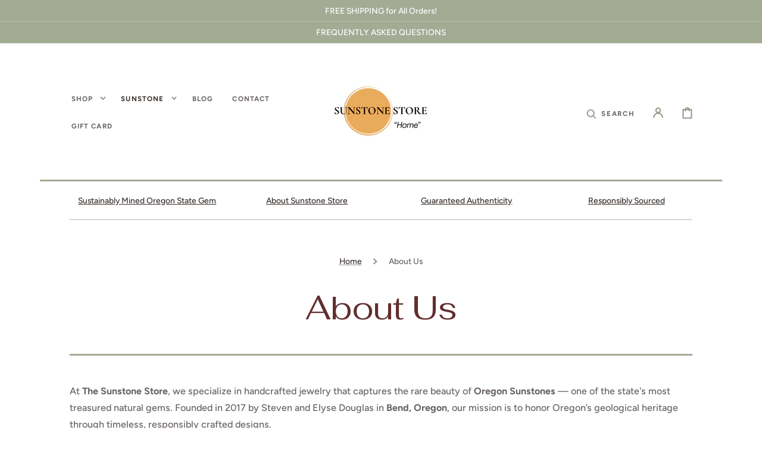

--- FILE ---
content_type: text/css
request_url: https://sunstonestore.com/cdn/shop/t/11/assets/quickview.css?v=176430667297716574101748372482
body_size: 300
content:
#quick-view{display:flex;flex-direction:column;position:relative;height:100%;max-width:100%}#quick-view .product-section{margin-top:0}#quick-view .product__media-wrapper{order:0}#quick-view .product__info-wrapper{order:1}#quick-view .container{width:100%;margin:0 auto}#quick-view .product-parameters{gap:24px;grid-template-columns:minmax(0,1fr)}#quick-view .product__media-wrapper{flex:0 0 100%;width:100%;margin-left:0;margin-bottom:0}#quick-view .product__info-wrapper{flex:0 0 100%;width:100%}#quick-view .product__info-container{padding:36px 0}@media (hover: hover) and (pointer: fine){#quick-view .product__modal-opener--image .product__media-toggle:hover{cursor:default}}@media screen and (min-width: 990px){#quick-view .product__media-list{max-width:100%}#quick-view .product__media-icon{opacity:0}#quick-view .product__modal-opener:hover .product__media-icon,#quick-view .product__modal-opener:focus .product__media-icon{opacity:0}}#quick-view .product__media-sublist{display:none}#quick-view .product-form__buttons{display:flex;align-items:center;gap:16px;flex-wrap:wrap}#quick-view .product-form__buttons-more{width:auto;max-width:auto;flex-wrap:wrap}#quick-view .product-form__buttons>*{max-width:50%;width:auto}.fancybox-skin{padding:0!important;border-radius:0}.fancybox-close:empty{display:block;top:2rem;right:3rem;background-image:url("data:image/svg+xml,%3Csvg xmlns='http://www.w3.org/2000/svg' aria-hidden='true' focusable='false' role='presentation' class='icon icon-close' fill='none' viewBox='0 0 11 11'%3E%3Cpath d='M9.00568 0.823302L5.33333 4.4989L1.66099 0.823302L1.48421 0.646368L1.30736 0.823223L0.823223 1.30736L0.646368 1.48421L0.823302 1.66099L4.4989 5.33333L0.823302 9.00568L0.646368 9.18246L0.823223 9.35931L1.30736 9.84344L1.48421 10.0203L1.66099 9.84337L5.33333 6.16777L9.00568 9.84337L9.18246 10.0203L9.35931 9.84344L9.84344 9.35931L10.0203 9.18246L9.84337 9.00568L6.16777 5.33333L9.84337 1.66099L10.0203 1.48421L9.84344 1.30736L9.35931 0.823223L9.18246 0.646368L9.00568 0.823302Z' fill='%235C5C5C' stroke='%235C5C5C' stroke-width='0.5'/%3E%3C/svg%3E%0A")!important;background-size:contain!important;background-repeat:no-repeat;background-position:center;width:1.7rem;height:1.7rem;transition:var(--duration-default);opacity:1}@media (hover: hover) and (pointer: fine){.fancybox-close:empty:hover{transform:rotate(180deg)}}.fancybox-overlay{background:linear-gradient(0deg,#211c1ccc,#211c1c00 136.62%)!important}.qv-announcement{width:100%;text-align:center;padding:5px 10px}.qv-content{display:flex;flex-direction:column;max-width:100%}.qv-wrapper{flex:1;overflow:hidden}@media (min-width: 768px){#quick-view .product-parameters{gap:24px;grid-template-columns:minmax(0,1fr) minmax(0,146px)}}@media (min-width: 1100px){#quick-view{flex-direction:row;flex-wrap:wrap}#quick-view .product__media-wrapper{order:0;width:50%;margin-left:-3px;flex:0 0 50%;margin-bottom:-8px;padding:0}#quick-view .product__info-wrapper{order:1;width:50%;flex:0 0 50%}#quick-view .product__info-container{padding:36px}}
/*# sourceMappingURL=/cdn/shop/t/11/assets/quickview.css.map?v=176430667297716574101748372482 */


--- FILE ---
content_type: text/css
request_url: https://sunstonestore.com/cdn/shop/t/11/assets/component-cart-drawer.css?v=97324152728788879751748372481
body_size: 797
content:
.drawer__inner-empty{padding:0 3.5rem;margin-top:1.5rem}.cart__empty-text{margin:0;font-weight:var(--font-heading-weight);font-size:1.6rem}.drawer.active .drawer__inner{transform:translate(0)}.drawer{position:fixed;z-index:1000;left:0;top:0;width:100vw;height:100%;display:flex;justify-content:flex-end;background-color:rgba(var(--color-foreground),.3);transition:visibility var(--duration-default) ease}.drawer.active{visibility:visible}.drawer__contents{flex-grow:1;display:flex;flex-direction:column}.drawer__inner{position:relative;display:flex;flex-direction:column;height:100%;width:40rem;max-width:100vw;padding:2.5rem 0;background:rgba(var(--color-background));overflow:hidden;transform:translate(100%);transition:transform var(--duration-default) ease}.drawer__header{display:flex;align-items:flex-start;padding:0 3.5rem 1.5rem;border-bottom:.1rem solid rgba(var(--color-foreground-secondary))}.drawer__heading{display:flex;align-items:center;font-size:2rem;flex-grow:1;margin-bottom:0;margin-top:0}.drawer__heading .icon-checkmark{color:rgb(var(--color-foreground));margin-right:1rem;width:1.3rem}.drawer__close{margin-top:-1.2rem;margin-right:-3rem}.drawer__close .icon{transition:var(--duration-default)}@media (hover: hover) and (pointer: fine){.drawer__close:hover .icon{transform:rotate(180deg)}}.drawer .cart-item:not(:first-child){border-top:.1rem solid rgba(var(--color-foreground),.2);padding-top:2.5rem;margin-top:3.6rem}.drawer .cart-item__inner-top{display:flex;align-items:flex-start;width:100%;padding:1rem 0}.drawer .cart-item__details{flex:1}.drawer .cart-item__details .product-options{display:flex;flex-direction:column;gap:.4rem;margin:.5rem 0 0}.drawer .cart-item__image{border:.1rem solid rgba(var(--color-foreground),.03);margin-right:1.5rem}.drawer .cart-item__name{margin-bottom:0;margin-top:0;font-size:1.6rem;text-decoration:none;color:rgb(var(--color-foreground));transition:color var(--duration-default)}@media (hover: hover) and (pointer: fine){.drawer .cart-item__name:hover{color:rgb(var(--color-foreground),.75)}}.drawer .cart-item__old-price{opacity:.7}.drawer .cart-item .product-option{color:rgba(var(--color-foreground),.75);font-size:1.2rem;flex-wrap:wrap}.drawer .cart-item .product-option>*{display:inline-block;margin:0}.drawer .cart-item__footer{display:flex;flex-wrap:wrap;justify-content:space-between;gap:.5rem;margin-top:1rem;color:rgba(var(--color-foreground));font-size:1.2rem;font-weight:var(--font-heading-weight)}.drawer .cart-item__price-wrapper{display:flex;flex-direction:column}.drawer .cart-item__total-price .price{font-size:1.6rem}.drawer .cart-item__discounted-prices{display:flex;flex-direction:column;justify-content:flex-end}.drawer .cart-item__discounted-prices-total{display:flex;flex-direction:column;margin:0}.drawer .cart-item__discounted-prices-total dd{margin:0}.drawer .cart-item .quantity{width:100%;margin-top:.5rem}.drawer .cart-item .quantity__button{width:4.5rem}.drawer .cart-item .quantity__input{height:4.5rem}.drawer .cart-item__inner-bottom{display:flex;align-items:center;justify-content:space-between;margin-top:1.7rem}.drawer .cart-item cart-remove-button button{display:inline-flex;align-items:center;padding:0;font-family:var(--font-body-family);font-style:var(--font-body-style);font-weight:var(--font-body-weight);font-size:1.2rem;color:rgba(var(--color-foreground),.75);text-decoration-color:rgba(var(--color-foreground-secondary));text-underline-offset:unset;transition:var(--duration-default);line-height:1}@media (hover: hover) and (pointer: fine){.drawer .cart-item cart-remove-button button:hover .icon{transform:rotate(180deg)}}.drawer .cart-item cart-remove-button .icon{height:1rem;width:1rem;margin-right:1rem;transition:var(--duration-default)}.drawer .cart-item__error{display:flex;align-items:flex-start;margin-top:.4rem}.drawer .cart-item__error-text{font-size:1.2rem;line-height:var(--font-body-line-height);order:1}.drawer .cart-item__error-text:empty+svg{display:none}.drawer .cart-item__error-text+svg{flex-shrink:0;width:1.2rem;margin-right:.7rem;margin-top:.4rem}.cart-drawer__overlay{position:fixed;top:0;right:0;bottom:0;left:0}.cart-drawer__overlay:empty{display:block}.cart-drawer__subtotal{margin-bottom:1rem}.cart-drawer__subtotal .totals__wrapper{display:flex;flex-direction:column;align-items:center;padding:2.5rem;text-align:center;background:rgba(var(--color-base-background-2))}.cart-drawer__subtotal .totals{display:flex;flex-wrap:wrap;justify-content:center}.cart-drawer__subtotal .totals>*{font-size:1.6rem;margin:0;line-height:1}.cart-drawer__subtotal .totals__subtotal{font-weight:var(--font-body-weight)}.cart-drawer__subtotal .totals__subtotal:only-child{display:none}.cart-drawer__subtotal .totals__subtotal-value{font-size:1.6rem;color:rgba(var(--color-foreground))}.cart-drawer__subtotal .totals>*+*{margin-left:.5rem}.cart-drawer .tax-note{display:block;margin-top:.4rem;font-size:1.1rem;line-height:var(--font-body-line-height);text-align:center;color:rgba(var(--color-foreground),.6)}.cart-drawer__bottom{position:relative;display:block;padding:4rem 3.5rem;margin-top:2.4rem}.cart-drawer__bottom:before{content:"";position:absolute;top:0;left:3.5rem;width:calc(100% - 7rem);height:1px;background:rgba(var(--color-foreground),.2)}.cart-drawer__note{margin-bottom:2rem}.cart-drawer__note summary .icon-caret{position:static}.cart-drawer__note .cart-drawer__note-label{display:flex;align-items:center;gap:1rem;color:rgba(var(--color-foreground),.75)}.cart-drawer__note .field__input{margin-top:1rem;padding:1rem}.cart-drawer__ctas{margin-top:2rem;text-align:center}.cart-drawer__ctas>*{margin-top:1rem}.cart-drawer__ctas .icon{width:1.8rem;height:1.2rem;margin-right:1rem}.cart-drawer__ctas .button{height:5rem}cart-drawer-items.is-empty+.cart-drawer__bottom{display:none}cart-drawer{position:fixed;top:0;left:0;width:100vw;height:100%}.cart-drawer__form{flex-grow:1;display:flex;flex-wrap:wrap}cart-drawer-items{overflow:auto;padding:0 3.5rem;margin-top:1.5rem;max-height:calc(100% - 14rem)}cart-drawer-items::-webkit-scrollbar{background:transparent;width:.6rem}cart-drawer-items::-webkit-scrollbar-track{background:rgba(var(--color-foreground),.2)}cart-drawer-items::-webkit-scrollbar-thumb{background:rgba(var(--color-foreground),.3)}.cart-drawer .unit-price{margin-top:.6rem}.discounts{font-size:1.2rem;display:flex;flex-direction:column;gap:.5rem}.discounts__discount{display:flex;align-items:center;margin-top:.4rem;line-height:1.5}.discounts__discount svg{color:rgba(var(--color-foreground-secondary))}.discounts__discount--end{justify-content:flex-end}.discounts__discount--center{justify-content:center}.discounts__discount>.icon{color:rgba(var(--color-foreground-secondary));width:1.2rem;height:1.2rem;margin-right:.7rem}
/*# sourceMappingURL=/cdn/shop/t/11/assets/component-cart-drawer.css.map?v=97324152728788879751748372481 */


--- FILE ---
content_type: text/css
request_url: https://sunstonestore.com/cdn/shop/t/11/assets/country-flag.css?v=132395276272099349831748372482
body_size: 2095
content:
.currency-flag[data-value=AD]:after,.disclosure__link--flag[data-value=AD]:before{background:-webkit-image-set(url(sprite-country.png) 1x,url(sprite-country2x.png) 2x) 6.25% 0 no-repeat;background:image-set(url(sprite-country.png) 1x,url(sprite-country2x.png) 2x) 6.25% 0 no-repeat}.currency-flag[data-value=AE]:after,.disclosure__link--flag[data-value=AE]:before{background:-webkit-image-set(url(sprite-country.png) 1x,url(sprite-country2x.png) 2x) 0 6.6666666667% no-repeat;background:image-set(url(sprite-country.png) 1x,url(sprite-country2x.png) 2x) 0 6.6666666667% no-repeat}.currency-flag[data-value=AF]:after,.disclosure__link--flag[data-value=AF]:before{background:-webkit-image-set(url(sprite-country.png) 1x,url(sprite-country2x.png) 2x) 6.25% 6.6666666667% no-repeat;background:image-set(url(sprite-country.png) 1x,url(sprite-country2x.png) 2x) 6.25% 6.6666666667% no-repeat}.currency-flag[data-value=AG]:after,.disclosure__link--flag[data-value=AG]:before{background:-webkit-image-set(url(sprite-country.png) 1x,url(sprite-country2x.png) 2x) 12.5% 0 no-repeat;background:image-set(url(sprite-country.png) 1x,url(sprite-country2x.png) 2x) 12.5% 0 no-repeat}.currency-flag[data-value=AI]:after,.disclosure__link--flag[data-value=AI]:before{background:-webkit-image-set(url(sprite-country.png) 1x,url(sprite-country2x.png) 2x) 12.5% 6.6666666667% no-repeat;background:image-set(url(sprite-country.png) 1x,url(sprite-country2x.png) 2x) 12.5% 6.6666666667% no-repeat}.currency-flag[data-value=AL]:after,.disclosure__link--flag[data-value=AL]:before{background:-webkit-image-set(url(sprite-country.png) 1x,url(sprite-country2x.png) 2x) 0 13.3333333333% no-repeat;background:image-set(url(sprite-country.png) 1x,url(sprite-country2x.png) 2x) 0 13.3333333333% no-repeat}.currency-flag[data-value=AM]:after,.disclosure__link--flag[data-value=AM]:before{background:-webkit-image-set(url(sprite-country.png) 1x,url(sprite-country2x.png) 2x) 6.25% 13.3333333333% no-repeat;background:image-set(url(sprite-country.png) 1x,url(sprite-country2x.png) 2x) 6.25% 13.3333333333% no-repeat}.currency-flag[data-value=AO]:after,.disclosure__link--flag[data-value=AO]:before{background:-webkit-image-set(url(sprite-country.png) 1x,url(sprite-country2x.png) 2x) 12.5% 13.3333333333% no-repeat;background:image-set(url(sprite-country.png) 1x,url(sprite-country2x.png) 2x) 12.5% 13.3333333333% no-repeat}.currency-flag[data-value=AQ]:after,.disclosure__link--flag[data-value=AQ]:before{background:-webkit-image-set(url(sprite-country.png) 1x,url(sprite-country2x.png) 2x) 18.75% 0 no-repeat;background:image-set(url(sprite-country.png) 1x,url(sprite-country2x.png) 2x) 18.75% 0 no-repeat}.currency-flag[data-value=AR]:after,.disclosure__link--flag[data-value=AR]:before{background:-webkit-image-set(url(sprite-country.png) 1x,url(sprite-country2x.png) 2x) 18.75% 6.6666666667% no-repeat;background:image-set(url(sprite-country.png) 1x,url(sprite-country2x.png) 2x) 18.75% 6.6666666667% no-repeat}.currency-flag[data-value=AS]:after,.disclosure__link--flag[data-value=AS]:before{background:-webkit-image-set(url(sprite-country.png) 1x,url(sprite-country2x.png) 2x) 18.75% 13.3333333333% no-repeat;background:image-set(url(sprite-country.png) 1x,url(sprite-country2x.png) 2x) 18.75% 13.3333333333% no-repeat}.currency-flag[data-value=AT]:after,.disclosure__link--flag[data-value=AT]:before{background:-webkit-image-set(url(sprite-country.png) 1x,url(sprite-country2x.png) 2x) 0 20% no-repeat;background:image-set(url(sprite-country.png) 1x,url(sprite-country2x.png) 2x) 0 20% no-repeat}.currency-flag[data-value=AU]:after,.disclosure__link--flag[data-value=AU]:before{background:-webkit-image-set(url(sprite-country.png) 1x,url(sprite-country2x.png) 2x) 6.25% 20% no-repeat;background:image-set(url(sprite-country.png) 1x,url(sprite-country2x.png) 2x) 6.25% 20% no-repeat}.currency-flag[data-value=AW]:after,.disclosure__link--flag[data-value=AW]:before{background:-webkit-image-set(url(sprite-country.png) 1x,url(sprite-country2x.png) 2x) 12.5% 20% no-repeat;background:image-set(url(sprite-country.png) 1x,url(sprite-country2x.png) 2x) 12.5% 20% no-repeat}.currency-flag[data-value=AX]:after,.disclosure__link--flag[data-value=AX]:before{background:-webkit-image-set(url(sprite-country.png) 1x,url(sprite-country2x.png) 2x) 18.75% 20% no-repeat;background:image-set(url(sprite-country.png) 1x,url(sprite-country2x.png) 2x) 18.75% 20% no-repeat}.currency-flag[data-value=AZ]:after,.disclosure__link--flag[data-value=AZ]:before{background:-webkit-image-set(url(sprite-country.png) 1x,url(sprite-country2x.png) 2x) 25% 0 no-repeat;background:image-set(url(sprite-country.png) 1x,url(sprite-country2x.png) 2x) 25% 0 no-repeat}.currency-flag[data-value=BA]:after,.disclosure__link--flag[data-value=BA]:before{background:-webkit-image-set(url(sprite-country.png) 1x,url(sprite-country2x.png) 2x) 25% 6.6666666667% no-repeat;background:image-set(url(sprite-country.png) 1x,url(sprite-country2x.png) 2x) 25% 6.6666666667% no-repeat}.currency-flag[data-value=BB]:after,.disclosure__link--flag[data-value=BB]:before{background:-webkit-image-set(url(sprite-country.png) 1x,url(sprite-country2x.png) 2x) 25% 13.3333333333% no-repeat;background:image-set(url(sprite-country.png) 1x,url(sprite-country2x.png) 2x) 25% 13.3333333333% no-repeat}.currency-flag[data-value=BD]:after,.disclosure__link--flag[data-value=BD]:before{background:-webkit-image-set(url(sprite-country.png) 1x,url(sprite-country2x.png) 2x) 25% 20% no-repeat;background:image-set(url(sprite-country.png) 1x,url(sprite-country2x.png) 2x) 25% 20% no-repeat}.currency-flag[data-value=BE]:after,.disclosure__link--flag[data-value=BE]:before{background:-webkit-image-set(url(sprite-country.png) 1x,url(sprite-country2x.png) 2x) 0 26.6666666667% no-repeat;background:image-set(url(sprite-country.png) 1x,url(sprite-country2x.png) 2x) 0 26.6666666667% no-repeat}.currency-flag[data-value=BF]:after,.disclosure__link--flag[data-value=BF]:before{background:-webkit-image-set(url(sprite-country.png) 1x,url(sprite-country2x.png) 2x) 6.25% 26.6666666667% no-repeat;background:image-set(url(sprite-country.png) 1x,url(sprite-country2x.png) 2x) 6.25% 26.6666666667% no-repeat}.currency-flag[data-value=BG]:after,.disclosure__link--flag[data-value=BG]:before{background:-webkit-image-set(url(sprite-country.png) 1x,url(sprite-country2x.png) 2x) 12.5% 26.6666666667% no-repeat;background:image-set(url(sprite-country.png) 1x,url(sprite-country2x.png) 2x) 12.5% 26.6666666667% no-repeat}.currency-flag[data-value=BH]:after,.disclosure__link--flag[data-value=BH]:before{background:-webkit-image-set(url(sprite-country.png) 1x,url(sprite-country2x.png) 2x) 18.75% 26.6666666667% no-repeat;background:image-set(url(sprite-country.png) 1x,url(sprite-country2x.png) 2x) 18.75% 26.6666666667% no-repeat}.currency-flag[data-value=BI]:after,.disclosure__link--flag[data-value=BI]:before{background:-webkit-image-set(url(sprite-country.png) 1x,url(sprite-country2x.png) 2x) 25% 26.6666666667% no-repeat;background:image-set(url(sprite-country.png) 1x,url(sprite-country2x.png) 2x) 25% 26.6666666667% no-repeat}.currency-flag[data-value=BJ]:after,.disclosure__link--flag[data-value=BJ]:before{background:-webkit-image-set(url(sprite-country.png) 1x,url(sprite-country2x.png) 2x) 31.25% 0 no-repeat;background:image-set(url(sprite-country.png) 1x,url(sprite-country2x.png) 2x) 31.25% 0 no-repeat}.currency-flag[data-value=BL]:after,.disclosure__link--flag[data-value=BL]:before{background:-webkit-image-set(url(sprite-country.png) 1x,url(sprite-country2x.png) 2x) 31.25% 6.6666666667% no-repeat;background:image-set(url(sprite-country.png) 1x,url(sprite-country2x.png) 2x) 31.25% 6.6666666667% no-repeat}.currency-flag[data-value=BM]:after,.disclosure__link--flag[data-value=BM]:before{background:-webkit-image-set(url(sprite-country.png) 1x,url(sprite-country2x.png) 2x) 31.25% 13.3333333333% no-repeat;background:image-set(url(sprite-country.png) 1x,url(sprite-country2x.png) 2x) 31.25% 13.3333333333% no-repeat}.currency-flag[data-value=BN]:after,.disclosure__link--flag[data-value=BN]:before{background:-webkit-image-set(url(sprite-country.png) 1x,url(sprite-country2x.png) 2x) 31.25% 20% no-repeat;background:image-set(url(sprite-country.png) 1x,url(sprite-country2x.png) 2x) 31.25% 20% no-repeat}.currency-flag[data-value=BO]:after,.disclosure__link--flag[data-value=BO]:before{background:-webkit-image-set(url(sprite-country.png) 1x,url(sprite-country2x.png) 2x) 31.25% 26.6666666667% no-repeat;background:image-set(url(sprite-country.png) 1x,url(sprite-country2x.png) 2x) 31.25% 26.6666666667% no-repeat}.currency-flag[data-value=BQ]:after,.disclosure__link--flag[data-value=BQ]:before{background:-webkit-image-set(url(sprite-country.png) 1x,url(sprite-country2x.png) 2x) 0 33.3333333333% no-repeat;background:image-set(url(sprite-country.png) 1x,url(sprite-country2x.png) 2x) 0 33.3333333333% no-repeat}.currency-flag[data-value=BR]:after,.disclosure__link--flag[data-value=BR]:before{background:-webkit-image-set(url(sprite-country.png) 1x,url(sprite-country2x.png) 2x) 6.25% 33.3333333333% no-repeat;background:image-set(url(sprite-country.png) 1x,url(sprite-country2x.png) 2x) 6.25% 33.3333333333% no-repeat}.currency-flag[data-value=BS]:after,.disclosure__link--flag[data-value=BS]:before{background:-webkit-image-set(url(sprite-country.png) 1x,url(sprite-country2x.png) 2x) 12.5% 33.3333333333% no-repeat;background:image-set(url(sprite-country.png) 1x,url(sprite-country2x.png) 2x) 12.5% 33.3333333333% no-repeat}.currency-flag[data-value=BT]:after,.disclosure__link--flag[data-value=BT]:before{background:-webkit-image-set(url(sprite-country.png) 1x,url(sprite-country2x.png) 2x) 18.75% 33.3333333333% no-repeat;background:image-set(url(sprite-country.png) 1x,url(sprite-country2x.png) 2x) 18.75% 33.3333333333% no-repeat}.currency-flag[data-value=BV]:after,.disclosure__link--flag[data-value=BV]:before{background:-webkit-image-set(url(sprite-country.png) 1x,url(sprite-country2x.png) 2x) 25% 33.3333333333% no-repeat;background:image-set(url(sprite-country.png) 1x,url(sprite-country2x.png) 2x) 25% 33.3333333333% no-repeat}.currency-flag[data-value=BW]:after,.disclosure__link--flag[data-value=BW]:before{background:-webkit-image-set(url(sprite-country.png) 1x,url(sprite-country2x.png) 2x) 31.25% 33.3333333333% no-repeat;background:image-set(url(sprite-country.png) 1x,url(sprite-country2x.png) 2x) 31.25% 33.3333333333% no-repeat}.currency-flag[data-value=BY]:after,.disclosure__link--flag[data-value=BY]:before{background:-webkit-image-set(url(sprite-country.png) 1x,url(sprite-country2x.png) 2x) 37.5% 0 no-repeat;background:image-set(url(sprite-country.png) 1x,url(sprite-country2x.png) 2x) 37.5% 0 no-repeat}.currency-flag[data-value=BZ]:after,.disclosure__link--flag[data-value=BZ]:before{background:-webkit-image-set(url(sprite-country.png) 1x,url(sprite-country2x.png) 2x) 37.5% 6.6666666667% no-repeat;background:image-set(url(sprite-country.png) 1x,url(sprite-country2x.png) 2x) 37.5% 6.6666666667% no-repeat}.currency-flag[data-value=CA]:after,.disclosure__link--flag[data-value=CA]:before{background:-webkit-image-set(url(sprite-country.png) 1x,url(sprite-country2x.png) 2x) 37.5% 13.3333333333% no-repeat;background:image-set(url(sprite-country.png) 1x,url(sprite-country2x.png) 2x) 37.5% 13.3333333333% no-repeat}.currency-flag[data-value=CC]:after,.disclosure__link--flag[data-value=CC]:before{background:-webkit-image-set(url(sprite-country.png) 1x,url(sprite-country2x.png) 2x) 37.5% 20% no-repeat;background:image-set(url(sprite-country.png) 1x,url(sprite-country2x.png) 2x) 37.5% 20% no-repeat}.currency-flag[data-value=CD]:after,.disclosure__link--flag[data-value=CD]:before{background:-webkit-image-set(url(sprite-country.png) 1x,url(sprite-country2x.png) 2x) 37.5% 26.6666666667% no-repeat;background:image-set(url(sprite-country.png) 1x,url(sprite-country2x.png) 2x) 37.5% 26.6666666667% no-repeat}.currency-flag[data-value=CF]:after,.disclosure__link--flag[data-value=CF]:before{background:-webkit-image-set(url(sprite-country.png) 1x,url(sprite-country2x.png) 2x) 37.5% 33.3333333333% no-repeat;background:image-set(url(sprite-country.png) 1x,url(sprite-country2x.png) 2x) 37.5% 33.3333333333% no-repeat}.currency-flag[data-value=CG]:after,.disclosure__link--flag[data-value=CG]:before{background:-webkit-image-set(url(sprite-country.png) 1x,url(sprite-country2x.png) 2x) 0 40% no-repeat;background:image-set(url(sprite-country.png) 1x,url(sprite-country2x.png) 2x) 0 40% no-repeat}.currency-flag[data-value=CH]:after,.disclosure__link--flag[data-value=CH]:before{background:-webkit-image-set(url(sprite-country.png) 1x,url(sprite-country2x.png) 2x) 6.25% 40% no-repeat;background:image-set(url(sprite-country.png) 1x,url(sprite-country2x.png) 2x) 6.25% 40% no-repeat}.currency-flag[data-value=CI]:after,.disclosure__link--flag[data-value=CI]:before{background:-webkit-image-set(url(sprite-country.png) 1x,url(sprite-country2x.png) 2x) 12.5% 40% no-repeat;background:image-set(url(sprite-country.png) 1x,url(sprite-country2x.png) 2x) 12.5% 40% no-repeat}.currency-flag[data-value=CK]:after,.disclosure__link--flag[data-value=CK]:before{background:-webkit-image-set(url(sprite-country.png) 1x,url(sprite-country2x.png) 2x) 18.75% 40% no-repeat;background:image-set(url(sprite-country.png) 1x,url(sprite-country2x.png) 2x) 18.75% 40% no-repeat}.currency-flag[data-value=CL]:after,.disclosure__link--flag[data-value=CL]:before{background:-webkit-image-set(url(sprite-country.png) 1x,url(sprite-country2x.png) 2x) 25% 40% no-repeat;background:image-set(url(sprite-country.png) 1x,url(sprite-country2x.png) 2x) 25% 40% no-repeat}.currency-flag[data-value=CM]:after,.disclosure__link--flag[data-value=CM]:before{background:-webkit-image-set(url(sprite-country.png) 1x,url(sprite-country2x.png) 2x) 31.25% 40% no-repeat;background:image-set(url(sprite-country.png) 1x,url(sprite-country2x.png) 2x) 31.25% 40% no-repeat}.currency-flag[data-value=CN]:after,.disclosure__link--flag[data-value=CN]:before{background:-webkit-image-set(url(sprite-country.png) 1x,url(sprite-country2x.png) 2x) 37.5% 40% no-repeat;background:image-set(url(sprite-country.png) 1x,url(sprite-country2x.png) 2x) 37.5% 40% no-repeat}.currency-flag[data-value=CO]:after,.disclosure__link--flag[data-value=CO]:before{background:-webkit-image-set(url(sprite-country.png) 1x,url(sprite-country2x.png) 2x) 43.75% 0 no-repeat;background:image-set(url(sprite-country.png) 1x,url(sprite-country2x.png) 2x) 43.75% 0 no-repeat}.currency-flag[data-value=CR]:after,.disclosure__link--flag[data-value=CR]:before{background:-webkit-image-set(url(sprite-country.png) 1x,url(sprite-country2x.png) 2x) 43.75% 13.3333333333% no-repeat;background:image-set(url(sprite-country.png) 1x,url(sprite-country2x.png) 2x) 43.75% 13.3333333333% no-repeat}.currency-flag[data-value=CU]:after,.disclosure__link--flag[data-value=CU]:before{background:-webkit-image-set(url(sprite-country.png) 1x,url(sprite-country2x.png) 2x) 43.75% 20% no-repeat;background:image-set(url(sprite-country.png) 1x,url(sprite-country2x.png) 2x) 43.75% 20% no-repeat}.currency-flag[data-value=CV]:after,.disclosure__link--flag[data-value=CV]:before{background:-webkit-image-set(url(sprite-country.png) 1x,url(sprite-country2x.png) 2x) 43.75% 26.6666666667% no-repeat;background:image-set(url(sprite-country.png) 1x,url(sprite-country2x.png) 2x) 43.75% 26.6666666667% no-repeat}.currency-flag[data-value=CW]:after,.disclosure__link--flag[data-value=CW]:before{background:-webkit-image-set(url(sprite-country.png) 1x,url(sprite-country2x.png) 2x) 43.75% 33.3333333333% no-repeat;background:image-set(url(sprite-country.png) 1x,url(sprite-country2x.png) 2x) 43.75% 33.3333333333% no-repeat}.currency-flag[data-value=CX]:after,.disclosure__link--flag[data-value=CX]:before{background:-webkit-image-set(url(sprite-country.png) 1x,url(sprite-country2x.png) 2x) 43.75% 40% no-repeat;background:image-set(url(sprite-country.png) 1x,url(sprite-country2x.png) 2x) 43.75% 40% no-repeat}.currency-flag[data-value=CY]:after,.disclosure__link--flag[data-value=CY]:before{background:-webkit-image-set(url(sprite-country.png) 1x,url(sprite-country2x.png) 2x) 0 46.6666666667% no-repeat;background:image-set(url(sprite-country.png) 1x,url(sprite-country2x.png) 2x) 0 46.6666666667% no-repeat}.currency-flag[data-value=CZ]:after,.disclosure__link--flag[data-value=CZ]:before{background:-webkit-image-set(url(sprite-country.png) 1x,url(sprite-country2x.png) 2x) 6.25% 46.6666666667% no-repeat;background:image-set(url(sprite-country.png) 1x,url(sprite-country2x.png) 2x) 6.25% 46.6666666667% no-repeat}.currency-flag[data-value=DE]:after,.disclosure__link--flag[data-value=DE]:before{background:-webkit-image-set(url(sprite-country.png) 1x,url(sprite-country2x.png) 2x) 12.5% 46.6666666667% no-repeat;background:image-set(url(sprite-country.png) 1x,url(sprite-country2x.png) 2x) 12.5% 46.6666666667% no-repeat}.currency-flag[data-value=DJ]:after,.disclosure__link--flag[data-value=DJ]:before{background:-webkit-image-set(url(sprite-country.png) 1x,url(sprite-country2x.png) 2x) 25% 46.6666666667% no-repeat;background:image-set(url(sprite-country.png) 1x,url(sprite-country2x.png) 2x) 25% 46.6666666667% no-repeat}.currency-flag[data-value=DK]:after,.disclosure__link--flag[data-value=DK]:before{background:-webkit-image-set(url(sprite-country.png) 1x,url(sprite-country2x.png) 2x) 31.25% 46.6666666667% no-repeat;background:image-set(url(sprite-country.png) 1x,url(sprite-country2x.png) 2x) 31.25% 46.6666666667% no-repeat}.currency-flag[data-value=DM]:after,.disclosure__link--flag[data-value=DM]:before{background:-webkit-image-set(url(sprite-country.png) 1x,url(sprite-country2x.png) 2x) 37.5% 46.6666666667% no-repeat;background:image-set(url(sprite-country.png) 1x,url(sprite-country2x.png) 2x) 37.5% 46.6666666667% no-repeat}.currency-flag[data-value=DO]:after,.disclosure__link--flag[data-value=DO]:before{background:-webkit-image-set(url(sprite-country.png) 1x,url(sprite-country2x.png) 2x) 43.75% 46.6666666667% no-repeat;background:image-set(url(sprite-country.png) 1x,url(sprite-country2x.png) 2x) 43.75% 46.6666666667% no-repeat}.currency-flag[data-value=DZ]:after,.disclosure__link--flag[data-value=DZ]:before{background:-webkit-image-set(url(sprite-country.png) 1x,url(sprite-country2x.png) 2x) 50% 0 no-repeat;background:image-set(url(sprite-country.png) 1x,url(sprite-country2x.png) 2x) 50% 0 no-repeat}.currency-flag[data-value=EC]:after,.disclosure__link--flag[data-value=EC]:before{background:-webkit-image-set(url(sprite-country.png) 1x,url(sprite-country2x.png) 2x) 50% 13.3333333333% no-repeat;background:image-set(url(sprite-country.png) 1x,url(sprite-country2x.png) 2x) 50% 13.3333333333% no-repeat}.currency-flag[data-value=EE]:after,.disclosure__link--flag[data-value=EE]:before{background:-webkit-image-set(url(sprite-country.png) 1x,url(sprite-country2x.png) 2x) 50% 20% no-repeat;background:image-set(url(sprite-country.png) 1x,url(sprite-country2x.png) 2x) 50% 20% no-repeat}.currency-flag[data-value=EG]:after,.disclosure__link--flag[data-value=EG]:before{background:-webkit-image-set(url(sprite-country.png) 1x,url(sprite-country2x.png) 2x) 50% 26.6666666667% no-repeat;background:image-set(url(sprite-country.png) 1x,url(sprite-country2x.png) 2x) 50% 26.6666666667% no-repeat}.currency-flag[data-value=EH]:after,.disclosure__link--flag[data-value=EH]:before{background:-webkit-image-set(url(sprite-country.png) 1x,url(sprite-country2x.png) 2x) 50% 33.3333333333% no-repeat;background:image-set(url(sprite-country.png) 1x,url(sprite-country2x.png) 2x) 50% 33.3333333333% no-repeat}.currency-flag[data-value=ER]:after,.disclosure__link--flag[data-value=ER]:before{background:-webkit-image-set(url(sprite-country.png) 1x,url(sprite-country2x.png) 2x) 50% 40% no-repeat;background:image-set(url(sprite-country.png) 1x,url(sprite-country2x.png) 2x) 50% 40% no-repeat}.currency-flag[data-value=ES]:after,.disclosure__link--flag[data-value=ES]:before{background:-webkit-image-set(url(sprite-country.png) 1x,url(sprite-country2x.png) 2x) 50% 46.6666666667% no-repeat;background:image-set(url(sprite-country.png) 1x,url(sprite-country2x.png) 2x) 50% 46.6666666667% no-repeat}.currency-flag[data-value=ET]:after,.disclosure__link--flag[data-value=ET]:before{background:-webkit-image-set(url(sprite-country.png) 1x,url(sprite-country2x.png) 2x) 12.5% 53.3333333333% no-repeat;background:image-set(url(sprite-country.png) 1x,url(sprite-country2x.png) 2x) 12.5% 53.3333333333% no-repeat}.currency-flag[data-value=FI]:after,.disclosure__link--flag[data-value=FI]:before{background:-webkit-image-set(url(sprite-country.png) 1x,url(sprite-country2x.png) 2x) 25% 53.3333333333% no-repeat;background:image-set(url(sprite-country.png) 1x,url(sprite-country2x.png) 2x) 25% 53.3333333333% no-repeat}.currency-flag[data-value=FJ]:after,.disclosure__link--flag[data-value=FJ]:before{background:-webkit-image-set(url(sprite-country.png) 1x,url(sprite-country2x.png) 2x) 31.25% 53.3333333333% no-repeat;background:image-set(url(sprite-country.png) 1x,url(sprite-country2x.png) 2x) 31.25% 53.3333333333% no-repeat}.currency-flag[data-value=FK]:after,.disclosure__link--flag[data-value=FK]:before{background:-webkit-image-set(url(sprite-country.png) 1x,url(sprite-country2x.png) 2x) 37.5% 53.3333333333% no-repeat;background:image-set(url(sprite-country.png) 1x,url(sprite-country2x.png) 2x) 37.5% 53.3333333333% no-repeat}.currency-flag[data-value=FM]:after,.disclosure__link--flag[data-value=FM]:before{background:-webkit-image-set(url(sprite-country.png) 1x,url(sprite-country2x.png) 2x) 43.75% 53.3333333333% no-repeat;background:image-set(url(sprite-country.png) 1x,url(sprite-country2x.png) 2x) 43.75% 53.3333333333% no-repeat}.currency-flag[data-value=FO]:after,.disclosure__link--flag[data-value=FO]:before{background:-webkit-image-set(url(sprite-country.png) 1x,url(sprite-country2x.png) 2x) 50% 53.3333333333% no-repeat;background:image-set(url(sprite-country.png) 1x,url(sprite-country2x.png) 2x) 50% 53.3333333333% no-repeat}.currency-flag[data-value=FR]:after,.disclosure__link--flag[data-value=FR]:before{background:-webkit-image-set(url(sprite-country.png) 1x,url(sprite-country2x.png) 2x) 56.25% 0 no-repeat;background:image-set(url(sprite-country.png) 1x,url(sprite-country2x.png) 2x) 56.25% 0 no-repeat}.currency-flag[data-value=GA]:after,.disclosure__link--flag[data-value=GA]:before{background:-webkit-image-set(url(sprite-country.png) 1x,url(sprite-country2x.png) 2x) 56.25% 6.6666666667% no-repeat;background:image-set(url(sprite-country.png) 1x,url(sprite-country2x.png) 2x) 56.25% 6.6666666667% no-repeat}.currency-flag[data-value=GB]:after,.disclosure__link--flag[data-value=GB]:before{background:-webkit-image-set(url(sprite-country.png) 1x,url(sprite-country2x.png) 2x) 56.25% 13.3333333333% no-repeat;background:image-set(url(sprite-country.png) 1x,url(sprite-country2x.png) 2x) 56.25% 13.3333333333% no-repeat}.currency-flag[data-value=GD]:after,.disclosure__link--flag[data-value=GD]:before{background:-webkit-image-set(url(sprite-country.png) 1x,url(sprite-country2x.png) 2x) 56.25% 46.6666666667% no-repeat;background:image-set(url(sprite-country.png) 1x,url(sprite-country2x.png) 2x) 56.25% 46.6666666667% no-repeat}.currency-flag[data-value=GE]:after,.disclosure__link--flag[data-value=GE]:before{background:-webkit-image-set(url(sprite-country.png) 1x,url(sprite-country2x.png) 2x) 56.25% 53.3333333333% no-repeat;background:image-set(url(sprite-country.png) 1x,url(sprite-country2x.png) 2x) 56.25% 53.3333333333% no-repeat}.currency-flag[data-value=GF]:after,.disclosure__link--flag[data-value=GF]:before{background:-webkit-image-set(url(sprite-country.png) 1x,url(sprite-country2x.png) 2x) 0 60% no-repeat;background:image-set(url(sprite-country.png) 1x,url(sprite-country2x.png) 2x) 0 60% no-repeat}.currency-flag[data-value=GG]:after,.disclosure__link--flag[data-value=GG]:before{background:-webkit-image-set(url(sprite-country.png) 1x,url(sprite-country2x.png) 2x) 6.25% 60% no-repeat;background:image-set(url(sprite-country.png) 1x,url(sprite-country2x.png) 2x) 6.25% 60% no-repeat}.currency-flag[data-value=GH]:after,.disclosure__link--flag[data-value=GH]:before{background:-webkit-image-set(url(sprite-country.png) 1x,url(sprite-country2x.png) 2x) 12.5% 60% no-repeat;background:image-set(url(sprite-country.png) 1x,url(sprite-country2x.png) 2x) 12.5% 60% no-repeat}.currency-flag[data-value=GI]:after,.disclosure__link--flag[data-value=GI]:before{background:-webkit-image-set(url(sprite-country.png) 1x,url(sprite-country2x.png) 2x) 18.75% 60% no-repeat;background:image-set(url(sprite-country.png) 1x,url(sprite-country2x.png) 2x) 18.75% 60% no-repeat}.currency-flag[data-value=GL]:after,.disclosure__link--flag[data-value=GL]:before{background:-webkit-image-set(url(sprite-country.png) 1x,url(sprite-country2x.png) 2x) 25% 60% no-repeat;background:image-set(url(sprite-country.png) 1x,url(sprite-country2x.png) 2x) 25% 60% no-repeat}.currency-flag[data-value=GM]:after,.disclosure__link--flag[data-value=GM]:before{background:-webkit-image-set(url(sprite-country.png) 1x,url(sprite-country2x.png) 2x) 31.25% 60% no-repeat;background:image-set(url(sprite-country.png) 1x,url(sprite-country2x.png) 2x) 31.25% 60% no-repeat}.currency-flag[data-value=GN]:after,.disclosure__link--flag[data-value=GN]:before{background:-webkit-image-set(url(sprite-country.png) 1x,url(sprite-country2x.png) 2x) 37.5% 60% no-repeat;background:image-set(url(sprite-country.png) 1x,url(sprite-country2x.png) 2x) 37.5% 60% no-repeat}.currency-flag[data-value=GP]:after,.disclosure__link--flag[data-value=GP]:before{background:-webkit-image-set(url(sprite-country.png) 1x,url(sprite-country2x.png) 2x) 43.75% 60% no-repeat;background:image-set(url(sprite-country.png) 1x,url(sprite-country2x.png) 2x) 43.75% 60% no-repeat}.currency-flag[data-value=GQ]:after,.disclosure__link--flag[data-value=GQ]:before{background:-webkit-image-set(url(sprite-country.png) 1x,url(sprite-country2x.png) 2x) 50% 60% no-repeat;background:image-set(url(sprite-country.png) 1x,url(sprite-country2x.png) 2x) 50% 60% no-repeat}.currency-flag[data-value=GR]:after,.disclosure__link--flag[data-value=GR]:before{background:-webkit-image-set(url(sprite-country.png) 1x,url(sprite-country2x.png) 2x) 56.25% 60% no-repeat;background:image-set(url(sprite-country.png) 1x,url(sprite-country2x.png) 2x) 56.25% 60% no-repeat}.currency-flag[data-value=GS]:after,.disclosure__link--flag[data-value=GS]:before{background:-webkit-image-set(url(sprite-country.png) 1x,url(sprite-country2x.png) 2x) 62.5% 0 no-repeat;background:image-set(url(sprite-country.png) 1x,url(sprite-country2x.png) 2x) 62.5% 0 no-repeat}.currency-flag[data-value=GT]:after,.disclosure__link--flag[data-value=GT]:before{background:-webkit-image-set(url(sprite-country.png) 1x,url(sprite-country2x.png) 2x) 62.5% 6.6666666667% no-repeat;background:image-set(url(sprite-country.png) 1x,url(sprite-country2x.png) 2x) 62.5% 6.6666666667% no-repeat}.currency-flag[data-value=GU]:after,.disclosure__link--flag[data-value=GU]:before{background:-webkit-image-set(url(sprite-country.png) 1x,url(sprite-country2x.png) 2x) 62.5% 13.3333333333% no-repeat;background:image-set(url(sprite-country.png) 1x,url(sprite-country2x.png) 2x) 62.5% 13.3333333333% no-repeat}.currency-flag[data-value=GW]:after,.disclosure__link--flag[data-value=GW]:before{background:-webkit-image-set(url(sprite-country.png) 1x,url(sprite-country2x.png) 2x) 62.5% 20% no-repeat;background:image-set(url(sprite-country.png) 1x,url(sprite-country2x.png) 2x) 62.5% 20% no-repeat}.currency-flag[data-value=GY]:after,.disclosure__link--flag[data-value=GY]:before{background:-webkit-image-set(url(sprite-country.png) 1x,url(sprite-country2x.png) 2x) 62.5% 26.6666666667% no-repeat;background:image-set(url(sprite-country.png) 1x,url(sprite-country2x.png) 2x) 62.5% 26.6666666667% no-repeat}.currency-flag[data-value=HK]:after,.disclosure__link--flag[data-value=HK]:before{background:-webkit-image-set(url(sprite-country.png) 1x,url(sprite-country2x.png) 2x) 62.5% 33.3333333333% no-repeat;background:image-set(url(sprite-country.png) 1x,url(sprite-country2x.png) 2x) 62.5% 33.3333333333% no-repeat}.currency-flag[data-value=HM]:after,.disclosure__link--flag[data-value=HM]:before{background:-webkit-image-set(url(sprite-country.png) 1x,url(sprite-country2x.png) 2x) 62.5% 40% no-repeat;background:image-set(url(sprite-country.png) 1x,url(sprite-country2x.png) 2x) 62.5% 40% no-repeat}.currency-flag[data-value=HN]:after,.disclosure__link--flag[data-value=HN]:before{background:-webkit-image-set(url(sprite-country.png) 1x,url(sprite-country2x.png) 2x) 62.5% 46.6666666667% no-repeat;background:image-set(url(sprite-country.png) 1x,url(sprite-country2x.png) 2x) 62.5% 46.6666666667% no-repeat}.currency-flag[data-value=HR]:after,.disclosure__link--flag[data-value=HR]:before{background:-webkit-image-set(url(sprite-country.png) 1x,url(sprite-country2x.png) 2x) 62.5% 53.3333333333% no-repeat;background:image-set(url(sprite-country.png) 1x,url(sprite-country2x.png) 2x) 62.5% 53.3333333333% no-repeat}.currency-flag[data-value=HT]:after,.disclosure__link--flag[data-value=HT]:before{background:-webkit-image-set(url(sprite-country.png) 1x,url(sprite-country2x.png) 2x) 62.5% 60% no-repeat;background:image-set(url(sprite-country.png) 1x,url(sprite-country2x.png) 2x) 62.5% 60% no-repeat}.currency-flag[data-value=HU]:after,.disclosure__link--flag[data-value=HU]:before{background:-webkit-image-set(url(sprite-country.png) 1x,url(sprite-country2x.png) 2x) 0 66.6666666667% no-repeat;background:image-set(url(sprite-country.png) 1x,url(sprite-country2x.png) 2x) 0 66.6666666667% no-repeat}.currency-flag[data-value=ID]:after,.disclosure__link--flag[data-value=ID]:before{background:-webkit-image-set(url(sprite-country.png) 1x,url(sprite-country2x.png) 2x) 12.5% 66.6666666667% no-repeat;background:image-set(url(sprite-country.png) 1x,url(sprite-country2x.png) 2x) 12.5% 66.6666666667% no-repeat}.currency-flag[data-value=IE]:after,.disclosure__link--flag[data-value=IE]:before{background:-webkit-image-set(url(sprite-country.png) 1x,url(sprite-country2x.png) 2x) 18.75% 66.6666666667% no-repeat;background:image-set(url(sprite-country.png) 1x,url(sprite-country2x.png) 2x) 18.75% 66.6666666667% no-repeat}.currency-flag[data-value=IL]:after,.disclosure__link--flag[data-value=IL]:before{background:-webkit-image-set(url(sprite-country.png) 1x,url(sprite-country2x.png) 2x) 25% 66.6666666667% no-repeat;background:image-set(url(sprite-country.png) 1x,url(sprite-country2x.png) 2x) 25% 66.6666666667% no-repeat}.currency-flag[data-value=IM]:after,.disclosure__link--flag[data-value=IM]:before{background:-webkit-image-set(url(sprite-country.png) 1x,url(sprite-country2x.png) 2x) 31.25% 66.6666666667% no-repeat;background:image-set(url(sprite-country.png) 1x,url(sprite-country2x.png) 2x) 31.25% 66.6666666667% no-repeat}.currency-flag[data-value=IN]:after,.disclosure__link--flag[data-value=IN]:before{background:-webkit-image-set(url(sprite-country.png) 1x,url(sprite-country2x.png) 2x) 37.5% 66.6666666667% no-repeat;background:image-set(url(sprite-country.png) 1x,url(sprite-country2x.png) 2x) 37.5% 66.6666666667% no-repeat}.currency-flag[data-value=IO]:after,.disclosure__link--flag[data-value=IO]:before{background:-webkit-image-set(url(sprite-country.png) 1x,url(sprite-country2x.png) 2x) 43.75% 66.6666666667% no-repeat;background:image-set(url(sprite-country.png) 1x,url(sprite-country2x.png) 2x) 43.75% 66.6666666667% no-repeat}.currency-flag[data-value=IQ]:after,.disclosure__link--flag[data-value=IQ]:before{background:-webkit-image-set(url(sprite-country.png) 1x,url(sprite-country2x.png) 2x) 50% 66.6666666667% no-repeat;background:image-set(url(sprite-country.png) 1x,url(sprite-country2x.png) 2x) 50% 66.6666666667% no-repeat}.currency-flag[data-value=IR]:after,.disclosure__link--flag[data-value=IR]:before{background:-webkit-image-set(url(sprite-country.png) 1x,url(sprite-country2x.png) 2x) 56.25% 66.6666666667% no-repeat;background:image-set(url(sprite-country.png) 1x,url(sprite-country2x.png) 2x) 56.25% 66.6666666667% no-repeat}.currency-flag[data-value=IS]:after,.disclosure__link--flag[data-value=IS]:before{background:-webkit-image-set(url(sprite-country.png) 1x,url(sprite-country2x.png) 2x) 62.5% 66.6666666667% no-repeat;background:image-set(url(sprite-country.png) 1x,url(sprite-country2x.png) 2x) 62.5% 66.6666666667% no-repeat}.currency-flag[data-value=IT]:after,.disclosure__link--flag[data-value=IT]:before{background:-webkit-image-set(url(sprite-country.png) 1x,url(sprite-country2x.png) 2x) 68.75% 0 no-repeat;background:image-set(url(sprite-country.png) 1x,url(sprite-country2x.png) 2x) 68.75% 0 no-repeat}.currency-flag[data-value=JE]:after,.disclosure__link--flag[data-value=JE]:before{background:-webkit-image-set(url(sprite-country.png) 1x,url(sprite-country2x.png) 2x) 68.75% 6.6666666667% no-repeat;background:image-set(url(sprite-country.png) 1x,url(sprite-country2x.png) 2x) 68.75% 6.6666666667% no-repeat}.currency-flag[data-value=JM]:after,.disclosure__link--flag[data-value=JM]:before{background:-webkit-image-set(url(sprite-country.png) 1x,url(sprite-country2x.png) 2x) 68.75% 13.3333333333% no-repeat;background:image-set(url(sprite-country.png) 1x,url(sprite-country2x.png) 2x) 68.75% 13.3333333333% no-repeat}.currency-flag[data-value=JO]:after,.disclosure__link--flag[data-value=JO]:before{background:-webkit-image-set(url(sprite-country.png) 1x,url(sprite-country2x.png) 2x) 68.75% 20% no-repeat;background:image-set(url(sprite-country.png) 1x,url(sprite-country2x.png) 2x) 68.75% 20% no-repeat}.currency-flag[data-value=JP]:after,.disclosure__link--flag[data-value=JP]:before{background:-webkit-image-set(url(sprite-country.png) 1x,url(sprite-country2x.png) 2x) 68.75% 26.6666666667% no-repeat;background:image-set(url(sprite-country.png) 1x,url(sprite-country2x.png) 2x) 68.75% 26.6666666667% no-repeat}.currency-flag[data-value=KE]:after,.disclosure__link--flag[data-value=KE]:before{background:-webkit-image-set(url(sprite-country.png) 1x,url(sprite-country2x.png) 2x) 68.75% 33.3333333333% no-repeat;background:image-set(url(sprite-country.png) 1x,url(sprite-country2x.png) 2x) 68.75% 33.3333333333% no-repeat}.currency-flag[data-value=KG]:after,.disclosure__link--flag[data-value=KG]:before{background:-webkit-image-set(url(sprite-country.png) 1x,url(sprite-country2x.png) 2x) 68.75% 40% no-repeat;background:image-set(url(sprite-country.png) 1x,url(sprite-country2x.png) 2x) 68.75% 40% no-repeat}.currency-flag[data-value=KH]:after,.disclosure__link--flag[data-value=KH]:before{background:-webkit-image-set(url(sprite-country.png) 1x,url(sprite-country2x.png) 2x) 68.75% 46.6666666667% no-repeat;background:image-set(url(sprite-country.png) 1x,url(sprite-country2x.png) 2x) 68.75% 46.6666666667% no-repeat}.currency-flag[data-value=KI]:after,.disclosure__link--flag[data-value=KI]:before{background:-webkit-image-set(url(sprite-country.png) 1x,url(sprite-country2x.png) 2x) 68.75% 53.3333333333% no-repeat;background:image-set(url(sprite-country.png) 1x,url(sprite-country2x.png) 2x) 68.75% 53.3333333333% no-repeat}.currency-flag[data-value=KM]:after,.disclosure__link--flag[data-value=KM]:before{background:-webkit-image-set(url(sprite-country.png) 1x,url(sprite-country2x.png) 2x) 68.75% 60% no-repeat;background:image-set(url(sprite-country.png) 1x,url(sprite-country2x.png) 2x) 68.75% 60% no-repeat}.currency-flag[data-value=KN]:after,.disclosure__link--flag[data-value=KN]:before{background:-webkit-image-set(url(sprite-country.png) 1x,url(sprite-country2x.png) 2x) 68.75% 66.6666666667% no-repeat;background:image-set(url(sprite-country.png) 1x,url(sprite-country2x.png) 2x) 68.75% 66.6666666667% no-repeat}.currency-flag[data-value=KP]:after,.disclosure__link--flag[data-value=KP]:before{background:-webkit-image-set(url(sprite-country.png) 1x,url(sprite-country2x.png) 2x) 0 73.3333333333% no-repeat;background:image-set(url(sprite-country.png) 1x,url(sprite-country2x.png) 2x) 0 73.3333333333% no-repeat}.currency-flag[data-value=KR]:after,.disclosure__link--flag[data-value=KR]:before{background:-webkit-image-set(url(sprite-country.png) 1x,url(sprite-country2x.png) 2x) 6.25% 73.3333333333% no-repeat;background:image-set(url(sprite-country.png) 1x,url(sprite-country2x.png) 2x) 6.25% 73.3333333333% no-repeat}.currency-flag[data-value=KW]:after,.disclosure__link--flag[data-value=KW]:before{background:-webkit-image-set(url(sprite-country.png) 1x,url(sprite-country2x.png) 2x) 12.5% 73.3333333333% no-repeat;background:image-set(url(sprite-country.png) 1x,url(sprite-country2x.png) 2x) 12.5% 73.3333333333% no-repeat}.currency-flag[data-value=KY]:after,.disclosure__link--flag[data-value=KY]:before{background:-webkit-image-set(url(sprite-country.png) 1x,url(sprite-country2x.png) 2x) 18.75% 73.3333333333% no-repeat;background:image-set(url(sprite-country.png) 1x,url(sprite-country2x.png) 2x) 18.75% 73.3333333333% no-repeat}.currency-flag[data-value=KZ]:after,.disclosure__link--flag[data-value=KZ]:before{background:-webkit-image-set(url(sprite-country.png) 1x,url(sprite-country2x.png) 2x) 25% 73.3333333333% no-repeat;background:image-set(url(sprite-country.png) 1x,url(sprite-country2x.png) 2x) 25% 73.3333333333% no-repeat}.currency-flag[data-value=LA]:after,.disclosure__link--flag[data-value=LA]:before{background:-webkit-image-set(url(sprite-country.png) 1x,url(sprite-country2x.png) 2x) 31.25% 73.3333333333% no-repeat;background:image-set(url(sprite-country.png) 1x,url(sprite-country2x.png) 2x) 31.25% 73.3333333333% no-repeat}.currency-flag[data-value=LB]:after,.disclosure__link--flag[data-value=LB]:before{background:-webkit-image-set(url(sprite-country.png) 1x,url(sprite-country2x.png) 2x) 37.5% 73.3333333333% no-repeat;background:image-set(url(sprite-country.png) 1x,url(sprite-country2x.png) 2x) 37.5% 73.3333333333% no-repeat}.currency-flag[data-value=LC]:after,.disclosure__link--flag[data-value=LC]:before{background:-webkit-image-set(url(sprite-country.png) 1x,url(sprite-country2x.png) 2x) 43.75% 73.3333333333% no-repeat;background:image-set(url(sprite-country.png) 1x,url(sprite-country2x.png) 2x) 43.75% 73.3333333333% no-repeat}.currency-flag[data-value=LI]:after,.disclosure__link--flag[data-value=LI]:before{background:-webkit-image-set(url(sprite-country.png) 1x,url(sprite-country2x.png) 2x) 50% 73.3333333333% no-repeat;background:image-set(url(sprite-country.png) 1x,url(sprite-country2x.png) 2x) 50% 73.3333333333% no-repeat}.currency-flag[data-value=LK]:after,.disclosure__link--flag[data-value=LK]:before{background:-webkit-image-set(url(sprite-country.png) 1x,url(sprite-country2x.png) 2x) 56.25% 73.3333333333% no-repeat;background:image-set(url(sprite-country.png) 1x,url(sprite-country2x.png) 2x) 56.25% 73.3333333333% no-repeat}.currency-flag[data-value=LR]:after,.disclosure__link--flag[data-value=LR]:before{background:-webkit-image-set(url(sprite-country.png) 1x,url(sprite-country2x.png) 2x) 62.5% 73.3333333333% no-repeat;background:image-set(url(sprite-country.png) 1x,url(sprite-country2x.png) 2x) 62.5% 73.3333333333% no-repeat}.currency-flag[data-value=LS]:after,.disclosure__link--flag[data-value=LS]:before{background:-webkit-image-set(url(sprite-country.png) 1x,url(sprite-country2x.png) 2x) 68.75% 73.3333333333% no-repeat;background:image-set(url(sprite-country.png) 1x,url(sprite-country2x.png) 2x) 68.75% 73.3333333333% no-repeat}.currency-flag[data-value=LT]:after,.disclosure__link--flag[data-value=LT]:before{background:-webkit-image-set(url(sprite-country.png) 1x,url(sprite-country2x.png) 2x) 75% 0 no-repeat;background:image-set(url(sprite-country.png) 1x,url(sprite-country2x.png) 2x) 75% 0 no-repeat}.currency-flag[data-value=LU]:after,.disclosure__link--flag[data-value=LU]:before{background:-webkit-image-set(url(sprite-country.png) 1x,url(sprite-country2x.png) 2x) 75% 6.6666666667% no-repeat;background:image-set(url(sprite-country.png) 1x,url(sprite-country2x.png) 2x) 75% 6.6666666667% no-repeat}.currency-flag[data-value=LV]:after,.disclosure__link--flag[data-value=LV]:before{background:-webkit-image-set(url(sprite-country.png) 1x,url(sprite-country2x.png) 2x) 75% 13.3333333333% no-repeat;background:image-set(url(sprite-country.png) 1x,url(sprite-country2x.png) 2x) 75% 13.3333333333% no-repeat}.currency-flag[data-value=LY]:after,.disclosure__link--flag[data-value=LY]:before{background:-webkit-image-set(url(sprite-country.png) 1x,url(sprite-country2x.png) 2x) 75% 20% no-repeat;background:image-set(url(sprite-country.png) 1x,url(sprite-country2x.png) 2x) 75% 20% no-repeat}.currency-flag[data-value=MA]:after,.disclosure__link--flag[data-value=MA]:before{background:-webkit-image-set(url(sprite-country.png) 1x,url(sprite-country2x.png) 2x) 75% 26.6666666667% no-repeat;background:image-set(url(sprite-country.png) 1x,url(sprite-country2x.png) 2x) 75% 26.6666666667% no-repeat}.currency-flag[data-value=MC]:after,.disclosure__link--flag[data-value=MC]:before{background:-webkit-image-set(url(sprite-country.png) 1x,url(sprite-country2x.png) 2x) 75% 33.3333333333% no-repeat;background:image-set(url(sprite-country.png) 1x,url(sprite-country2x.png) 2x) 75% 33.3333333333% no-repeat}.currency-flag[data-value=MD]:after,.disclosure__link--flag[data-value=MD]:before{background:-webkit-image-set(url(sprite-country.png) 1x,url(sprite-country2x.png) 2x) 75% 40% no-repeat;background:image-set(url(sprite-country.png) 1x,url(sprite-country2x.png) 2x) 75% 40% no-repeat}.currency-flag[data-value=ME]:after,.disclosure__link--flag[data-value=ME]:before{background:-webkit-image-set(url(sprite-country.png) 1x,url(sprite-country2x.png) 2x) 75% 46.6666666667% no-repeat;background:image-set(url(sprite-country.png) 1x,url(sprite-country2x.png) 2x) 75% 46.6666666667% no-repeat}.currency-flag[data-value=MF]:after,.disclosure__link--flag[data-value=MF]:before{background:-webkit-image-set(url(sprite-country.png) 1x,url(sprite-country2x.png) 2x) 75% 53.3333333333% no-repeat;background:image-set(url(sprite-country.png) 1x,url(sprite-country2x.png) 2x) 75% 53.3333333333% no-repeat}.currency-flag[data-value=MG]:after,.disclosure__link--flag[data-value=MG]:before{background:-webkit-image-set(url(sprite-country.png) 1x,url(sprite-country2x.png) 2x) 75% 60% no-repeat;background:image-set(url(sprite-country.png) 1x,url(sprite-country2x.png) 2x) 75% 60% no-repeat}.currency-flag[data-value=MH]:after,.disclosure__link--flag[data-value=MH]:before{background:-webkit-image-set(url(sprite-country.png) 1x,url(sprite-country2x.png) 2x) 75% 66.6666666667% no-repeat;background:image-set(url(sprite-country.png) 1x,url(sprite-country2x.png) 2x) 75% 66.6666666667% no-repeat}.currency-flag[data-value=MK]:after,.disclosure__link--flag[data-value=MK]:before{background:-webkit-image-set(url(sprite-country.png) 1x,url(sprite-country2x.png) 2x) 75% 73.3333333333% no-repeat;background:image-set(url(sprite-country.png) 1x,url(sprite-country2x.png) 2x) 75% 73.3333333333% no-repeat}.currency-flag[data-value=ML]:after,.disclosure__link--flag[data-value=ML]:before{background:-webkit-image-set(url(sprite-country.png) 1x,url(sprite-country2x.png) 2x) 0 80% no-repeat;background:image-set(url(sprite-country.png) 1x,url(sprite-country2x.png) 2x) 0 80% no-repeat}.currency-flag[data-value=MM]:after,.disclosure__link--flag[data-value=MM]:before{background:-webkit-image-set(url(sprite-country.png) 1x,url(sprite-country2x.png) 2x) 6.25% 80% no-repeat;background:image-set(url(sprite-country.png) 1x,url(sprite-country2x.png) 2x) 6.25% 80% no-repeat}.currency-flag[data-value=MN]:after,.disclosure__link--flag[data-value=MN]:before{background:-webkit-image-set(url(sprite-country.png) 1x,url(sprite-country2x.png) 2x) 12.5% 80% no-repeat;background:image-set(url(sprite-country.png) 1x,url(sprite-country2x.png) 2x) 12.5% 80% no-repeat}.currency-flag[data-value=MO]:after,.disclosure__link--flag[data-value=MO]:before{background:-webkit-image-set(url(sprite-country.png) 1x,url(sprite-country2x.png) 2x) 18.75% 80% no-repeat;background:image-set(url(sprite-country.png) 1x,url(sprite-country2x.png) 2x) 18.75% 80% no-repeat}.currency-flag[data-value=MP]:after,.disclosure__link--flag[data-value=MP]:before{background:-webkit-image-set(url(sprite-country.png) 1x,url(sprite-country2x.png) 2x) 25% 80% no-repeat;background:image-set(url(sprite-country.png) 1x,url(sprite-country2x.png) 2x) 25% 80% no-repeat}.currency-flag[data-value=MQ]:after,.disclosure__link--flag[data-value=MQ]:before{background:-webkit-image-set(url(sprite-country.png) 1x,url(sprite-country2x.png) 2x) 31.25% 80% no-repeat;background:image-set(url(sprite-country.png) 1x,url(sprite-country2x.png) 2x) 31.25% 80% no-repeat}.currency-flag[data-value=MR]:after,.disclosure__link--flag[data-value=MR]:before{background:-webkit-image-set(url(sprite-country.png) 1x,url(sprite-country2x.png) 2x) 37.5% 80% no-repeat;background:image-set(url(sprite-country.png) 1x,url(sprite-country2x.png) 2x) 37.5% 80% no-repeat}.currency-flag[data-value=MS]:after,.disclosure__link--flag[data-value=MS]:before{background:-webkit-image-set(url(sprite-country.png) 1x,url(sprite-country2x.png) 2x) 43.75% 80% no-repeat;background:image-set(url(sprite-country.png) 1x,url(sprite-country2x.png) 2x) 43.75% 80% no-repeat}.currency-flag[data-value=MT]:after,.disclosure__link--flag[data-value=MT]:before{background:-webkit-image-set(url(sprite-country.png) 1x,url(sprite-country2x.png) 2x) 50% 80% no-repeat;background:image-set(url(sprite-country.png) 1x,url(sprite-country2x.png) 2x) 50% 80% no-repeat}.currency-flag[data-value=MU]:after,.disclosure__link--flag[data-value=MU]:before{background:-webkit-image-set(url(sprite-country.png) 1x,url(sprite-country2x.png) 2x) 56.25% 80% no-repeat;background:image-set(url(sprite-country.png) 1x,url(sprite-country2x.png) 2x) 56.25% 80% no-repeat}.currency-flag[data-value=MV]:after,.disclosure__link--flag[data-value=MV]:before{background:-webkit-image-set(url(sprite-country.png) 1x,url(sprite-country2x.png) 2x) 62.5% 80% no-repeat;background:image-set(url(sprite-country.png) 1x,url(sprite-country2x.png) 2x) 62.5% 80% no-repeat}.currency-flag[data-value=MW]:after,.disclosure__link--flag[data-value=MW]:before{background:-webkit-image-set(url(sprite-country.png) 1x,url(sprite-country2x.png) 2x) 68.75% 80% no-repeat;background:image-set(url(sprite-country.png) 1x,url(sprite-country2x.png) 2x) 68.75% 80% no-repeat}.currency-flag[data-value=MX]:after,.disclosure__link--flag[data-value=MX]:before{background:-webkit-image-set(url(sprite-country.png) 1x,url(sprite-country2x.png) 2x) 75% 80% no-repeat;background:image-set(url(sprite-country.png) 1x,url(sprite-country2x.png) 2x) 75% 80% no-repeat}.currency-flag[data-value=MY]:after,.disclosure__link--flag[data-value=MY]:before{background:-webkit-image-set(url(sprite-country.png) 1x,url(sprite-country2x.png) 2x) 81.25% 0 no-repeat;background:image-set(url(sprite-country.png) 1x,url(sprite-country2x.png) 2x) 81.25% 0 no-repeat}.currency-flag[data-value=MZ]:after,.disclosure__link--flag[data-value=MZ]:before{background:-webkit-image-set(url(sprite-country.png) 1x,url(sprite-country2x.png) 2x) 81.25% 6.6666666667% no-repeat;background:image-set(url(sprite-country.png) 1x,url(sprite-country2x.png) 2x) 81.25% 6.6666666667% no-repeat}.currency-flag[data-value=NA]:after,.disclosure__link--flag[data-value=NA]:before{background:-webkit-image-set(url(sprite-country.png) 1x,url(sprite-country2x.png) 2x) 81.25% 13.3333333333% no-repeat;background:image-set(url(sprite-country.png) 1x,url(sprite-country2x.png) 2x) 81.25% 13.3333333333% no-repeat}.currency-flag[data-value=NC]:after,.disclosure__link--flag[data-value=NC]:before{background:-webkit-image-set(url(sprite-country.png) 1x,url(sprite-country2x.png) 2x) 81.25% 20% no-repeat;background:image-set(url(sprite-country.png) 1x,url(sprite-country2x.png) 2x) 81.25% 20% no-repeat}.currency-flag[data-value=NE]:after,.disclosure__link--flag[data-value=NE]:before{background:-webkit-image-set(url(sprite-country.png) 1x,url(sprite-country2x.png) 2x) 81.25% 26.6666666667% no-repeat;background:image-set(url(sprite-country.png) 1x,url(sprite-country2x.png) 2x) 81.25% 26.6666666667% no-repeat}.currency-flag[data-value=NF]:after,.disclosure__link--flag[data-value=NF]:before{background:-webkit-image-set(url(sprite-country.png) 1x,url(sprite-country2x.png) 2x) 81.25% 33.3333333333% no-repeat;background:image-set(url(sprite-country.png) 1x,url(sprite-country2x.png) 2x) 81.25% 33.3333333333% no-repeat}.currency-flag[data-value=NG]:after,.disclosure__link--flag[data-value=NG]:before{background:-webkit-image-set(url(sprite-country.png) 1x,url(sprite-country2x.png) 2x) 81.25% 40% no-repeat;background:image-set(url(sprite-country.png) 1x,url(sprite-country2x.png) 2x) 81.25% 40% no-repeat}.currency-flag[data-value=NI]:after,.disclosure__link--flag[data-value=NI]:before{background:-webkit-image-set(url(sprite-country.png) 1x,url(sprite-country2x.png) 2x) 81.25% 46.6666666667% no-repeat;background:image-set(url(sprite-country.png) 1x,url(sprite-country2x.png) 2x) 81.25% 46.6666666667% no-repeat}.currency-flag[data-value=NL]:after,.disclosure__link--flag[data-value=NL]:before{background:-webkit-image-set(url(sprite-country.png) 1x,url(sprite-country2x.png) 2x) 81.25% 53.3333333333% no-repeat;background:image-set(url(sprite-country.png) 1x,url(sprite-country2x.png) 2x) 81.25% 53.3333333333% no-repeat}.currency-flag[data-value=NO]:after,.disclosure__link--flag[data-value=NO]:before{background:-webkit-image-set(url(sprite-country.png) 1x,url(sprite-country2x.png) 2x) 81.25% 60% no-repeat;background:image-set(url(sprite-country.png) 1x,url(sprite-country2x.png) 2x) 81.25% 60% no-repeat}.currency-flag[data-value=NP]:after,.disclosure__link--flag[data-value=NP]:before{background:-webkit-image-set(url(sprite-country.png) 1x,url(sprite-country2x.png) 2x) 81.25% 66.6666666667% no-repeat;background:image-set(url(sprite-country.png) 1x,url(sprite-country2x.png) 2x) 81.25% 66.6666666667% no-repeat}.currency-flag[data-value=NR]:after,.disclosure__link--flag[data-value=NR]:before{background:-webkit-image-set(url(sprite-country.png) 1x,url(sprite-country2x.png) 2x) 81.25% 73.3333333333% no-repeat;background:image-set(url(sprite-country.png) 1x,url(sprite-country2x.png) 2x) 81.25% 73.3333333333% no-repeat}.currency-flag[data-value=NU]:after,.disclosure__link--flag[data-value=NU]:before{background:-webkit-image-set(url(sprite-country.png) 1x,url(sprite-country2x.png) 2x) 81.25% 80% no-repeat;background:image-set(url(sprite-country.png) 1x,url(sprite-country2x.png) 2x) 81.25% 80% no-repeat}.currency-flag[data-value=NZ]:after,.disclosure__link--flag[data-value=NZ]:before{background:-webkit-image-set(url(sprite-country.png) 1x,url(sprite-country2x.png) 2x) 0 86.6666666667% no-repeat;background:image-set(url(sprite-country.png) 1x,url(sprite-country2x.png) 2x) 0 86.6666666667% no-repeat}.currency-flag[data-value=OM]:after,.disclosure__link--flag[data-value=OM]:before{background:-webkit-image-set(url(sprite-country.png) 1x,url(sprite-country2x.png) 2x) 6.25% 86.6666666667% no-repeat;background:image-set(url(sprite-country.png) 1x,url(sprite-country2x.png) 2x) 6.25% 86.6666666667% no-repeat}.currency-flag[data-value=PA]:after,.disclosure__link--flag[data-value=PA]:before{background:-webkit-image-set(url(sprite-country.png) 1x,url(sprite-country2x.png) 2x) 12.5% 86.6666666667% no-repeat;background:image-set(url(sprite-country.png) 1x,url(sprite-country2x.png) 2x) 12.5% 86.6666666667% no-repeat}.currency-flag[data-value=PE]:after,.disclosure__link--flag[data-value=PE]:before{background:-webkit-image-set(url(sprite-country.png) 1x,url(sprite-country2x.png) 2x) 18.75% 86.6666666667% no-repeat;background:image-set(url(sprite-country.png) 1x,url(sprite-country2x.png) 2x) 18.75% 86.6666666667% no-repeat}.currency-flag[data-value=PF]:after,.disclosure__link--flag[data-value=PF]:before{background:-webkit-image-set(url(sprite-country.png) 1x,url(sprite-country2x.png) 2x) 25% 86.6666666667% no-repeat;background:image-set(url(sprite-country.png) 1x,url(sprite-country2x.png) 2x) 25% 86.6666666667% no-repeat}.currency-flag[data-value=PG]:after,.disclosure__link--flag[data-value=PG]:before{background:-webkit-image-set(url(sprite-country.png) 1x,url(sprite-country2x.png) 2x) 31.25% 86.6666666667% no-repeat;background:image-set(url(sprite-country.png) 1x,url(sprite-country2x.png) 2x) 31.25% 86.6666666667% no-repeat}.currency-flag[data-value=PH]:after,.disclosure__link--flag[data-value=PH]:before{background:-webkit-image-set(url(sprite-country.png) 1x,url(sprite-country2x.png) 2x) 37.5% 86.6666666667% no-repeat;background:image-set(url(sprite-country.png) 1x,url(sprite-country2x.png) 2x) 37.5% 86.6666666667% no-repeat}.currency-flag[data-value=PK]:after,.disclosure__link--flag[data-value=PK]:before{background:-webkit-image-set(url(sprite-country.png) 1x,url(sprite-country2x.png) 2x) 43.75% 86.6666666667% no-repeat;background:image-set(url(sprite-country.png) 1x,url(sprite-country2x.png) 2x) 43.75% 86.6666666667% no-repeat}.currency-flag[data-value=PL]:after,.disclosure__link--flag[data-value=PL]:before{background:-webkit-image-set(url(sprite-country.png) 1x,url(sprite-country2x.png) 2x) 50% 86.6666666667% no-repeat;background:image-set(url(sprite-country.png) 1x,url(sprite-country2x.png) 2x) 50% 86.6666666667% no-repeat}.currency-flag[data-value=PN]:after,.disclosure__link--flag[data-value=PN]:before{background:-webkit-image-set(url(sprite-country.png) 1x,url(sprite-country2x.png) 2x) 62.5% 86.6666666667% no-repeat;background:image-set(url(sprite-country.png) 1x,url(sprite-country2x.png) 2x) 62.5% 86.6666666667% no-repeat}.currency-flag[data-value=PR]:after,.disclosure__link--flag[data-value=PR]:before{background:-webkit-image-set(url(sprite-country.png) 1x,url(sprite-country2x.png) 2x) 68.75% 86.6666666667% no-repeat;background:image-set(url(sprite-country.png) 1x,url(sprite-country2x.png) 2x) 68.75% 86.6666666667% no-repeat}.currency-flag[data-value=PS]:after,.disclosure__link--flag[data-value=PS]:before{background:-webkit-image-set(url(sprite-country.png) 1x,url(sprite-country2x.png) 2x) 75% 86.6666666667% no-repeat;background:image-set(url(sprite-country.png) 1x,url(sprite-country2x.png) 2x) 75% 86.6666666667% no-repeat}.currency-flag[data-value=PT]:after,.disclosure__link--flag[data-value=PT]:before{background:-webkit-image-set(url(sprite-country.png) 1x,url(sprite-country2x.png) 2x) 81.25% 86.6666666667% no-repeat;background:image-set(url(sprite-country.png) 1x,url(sprite-country2x.png) 2x) 81.25% 86.6666666667% no-repeat}.currency-flag[data-value=PW]:after,.disclosure__link--flag[data-value=PW]:before{background:-webkit-image-set(url(sprite-country.png) 1x,url(sprite-country2x.png) 2x) 87.5% 0 no-repeat;background:image-set(url(sprite-country.png) 1x,url(sprite-country2x.png) 2x) 87.5% 0 no-repeat}.currency-flag[data-value=PY]:after,.disclosure__link--flag[data-value=PY]:before{background:-webkit-image-set(url(sprite-country.png) 1x,url(sprite-country2x.png) 2x) 87.5% 6.6666666667% no-repeat;background:image-set(url(sprite-country.png) 1x,url(sprite-country2x.png) 2x) 87.5% 6.6666666667% no-repeat}.currency-flag[data-value=QA]:after,.disclosure__link--flag[data-value=QA]:before{background:-webkit-image-set(url(sprite-country.png) 1x,url(sprite-country2x.png) 2x) 87.5% 13.3333333333% no-repeat;background:image-set(url(sprite-country.png) 1x,url(sprite-country2x.png) 2x) 87.5% 13.3333333333% no-repeat}.currency-flag[data-value=RE]:after,.disclosure__link--flag[data-value=RE]:before{background:-webkit-image-set(url(sprite-country.png) 1x,url(sprite-country2x.png) 2x) 87.5% 20% no-repeat;background:image-set(url(sprite-country.png) 1x,url(sprite-country2x.png) 2x) 87.5% 20% no-repeat}.currency-flag[data-value=RO]:after,.disclosure__link--flag[data-value=RO]:before{background:-webkit-image-set(url(sprite-country.png) 1x,url(sprite-country2x.png) 2x) 87.5% 26.6666666667% no-repeat;background:image-set(url(sprite-country.png) 1x,url(sprite-country2x.png) 2x) 87.5% 26.6666666667% no-repeat}.currency-flag[data-value=RS]:after,.disclosure__link--flag[data-value=RS]:before{background:-webkit-image-set(url(sprite-country.png) 1x,url(sprite-country2x.png) 2x) 87.5% 33.3333333333% no-repeat;background:image-set(url(sprite-country.png) 1x,url(sprite-country2x.png) 2x) 87.5% 33.3333333333% no-repeat}.currency-flag[data-value=RU]:after,.disclosure__link--flag[data-value=RU]:before{background:-webkit-image-set(url(sprite-country.png) 1x,url(sprite-country2x.png) 2x) 87.5% 40% no-repeat;background:image-set(url(sprite-country.png) 1x,url(sprite-country2x.png) 2x) 87.5% 40% no-repeat}.currency-flag[data-value=RW]:after,.disclosure__link--flag[data-value=RW]:before{background:-webkit-image-set(url(sprite-country.png) 1x,url(sprite-country2x.png) 2x) 87.5% 46.6666666667% no-repeat;background:image-set(url(sprite-country.png) 1x,url(sprite-country2x.png) 2x) 87.5% 46.6666666667% no-repeat}.currency-flag[data-value=SA]:after,.disclosure__link--flag[data-value=SA]:before{background:-webkit-image-set(url(sprite-country.png) 1x,url(sprite-country2x.png) 2x) 87.5% 53.3333333333% no-repeat;background:image-set(url(sprite-country.png) 1x,url(sprite-country2x.png) 2x) 87.5% 53.3333333333% no-repeat}.currency-flag[data-value=SB]:after,.disclosure__link--flag[data-value=SB]:before{background:-webkit-image-set(url(sprite-country.png) 1x,url(sprite-country2x.png) 2x) 87.5% 60% no-repeat;background:image-set(url(sprite-country.png) 1x,url(sprite-country2x.png) 2x) 87.5% 60% no-repeat}.currency-flag[data-value=SC]:after,.disclosure__link--flag[data-value=SC]:before{background:-webkit-image-set(url(sprite-country.png) 1x,url(sprite-country2x.png) 2x) 87.5% 66.6666666667% no-repeat;background:image-set(url(sprite-country.png) 1x,url(sprite-country2x.png) 2x) 87.5% 66.6666666667% no-repeat}.currency-flag[data-value=SD]:after,.disclosure__link--flag[data-value=SD]:before{background:-webkit-image-set(url(sprite-country.png) 1x,url(sprite-country2x.png) 2x) 87.5% 73.3333333333% no-repeat;background:image-set(url(sprite-country.png) 1x,url(sprite-country2x.png) 2x) 87.5% 73.3333333333% no-repeat}.currency-flag[data-value=SE]:after,.disclosure__link--flag[data-value=SE]:before{background:-webkit-image-set(url(sprite-country.png) 1x,url(sprite-country2x.png) 2x) 87.5% 80% no-repeat;background:image-set(url(sprite-country.png) 1x,url(sprite-country2x.png) 2x) 87.5% 80% no-repeat}.currency-flag[data-value=SG]:after,.disclosure__link--flag[data-value=SG]:before{background:-webkit-image-set(url(sprite-country.png) 1x,url(sprite-country2x.png) 2x) 87.5% 86.6666666667% no-repeat;background:image-set(url(sprite-country.png) 1x,url(sprite-country2x.png) 2x) 87.5% 86.6666666667% no-repeat}.currency-flag[data-value=SH]:after,.disclosure__link--flag[data-value=SH]:before{background:-webkit-image-set(url(sprite-country.png) 1x,url(sprite-country2x.png) 2x) 0 93.3333333333% no-repeat;background:image-set(url(sprite-country.png) 1x,url(sprite-country2x.png) 2x) 0 93.3333333333% no-repeat}.currency-flag[data-value=SI]:after,.disclosure__link--flag[data-value=SI]:before{background:-webkit-image-set(url(sprite-country.png) 1x,url(sprite-country2x.png) 2x) 6.25% 93.3333333333% no-repeat;background:image-set(url(sprite-country.png) 1x,url(sprite-country2x.png) 2x) 6.25% 93.3333333333% no-repeat}.currency-flag[data-value=SJ]:after,.disclosure__link--flag[data-value=SJ]:before{background:-webkit-image-set(url(sprite-country.png) 1x,url(sprite-country2x.png) 2x) 12.5% 93.3333333333% no-repeat;background:image-set(url(sprite-country.png) 1x,url(sprite-country2x.png) 2x) 12.5% 93.3333333333% no-repeat}.currency-flag[data-value=SK]:after,.disclosure__link--flag[data-value=SK]:before{background:-webkit-image-set(url(sprite-country.png) 1x,url(sprite-country2x.png) 2x) 18.75% 93.3333333333% no-repeat;background:image-set(url(sprite-country.png) 1x,url(sprite-country2x.png) 2x) 18.75% 93.3333333333% no-repeat}.currency-flag[data-value=SL]:after,.disclosure__link--flag[data-value=SL]:before{background:-webkit-image-set(url(sprite-country.png) 1x,url(sprite-country2x.png) 2x) 25% 93.3333333333% no-repeat;background:image-set(url(sprite-country.png) 1x,url(sprite-country2x.png) 2x) 25% 93.3333333333% no-repeat}.currency-flag[data-value=SM]:after,.disclosure__link--flag[data-value=SM]:before{background:-webkit-image-set(url(sprite-country.png) 1x,url(sprite-country2x.png) 2x) 31.25% 93.3333333333% no-repeat;background:image-set(url(sprite-country.png) 1x,url(sprite-country2x.png) 2x) 31.25% 93.3333333333% no-repeat}.currency-flag[data-value=SN]:after,.disclosure__link--flag[data-value=SN]:before{background:-webkit-image-set(url(sprite-country.png) 1x,url(sprite-country2x.png) 2x) 37.5% 93.3333333333% no-repeat;background:image-set(url(sprite-country.png) 1x,url(sprite-country2x.png) 2x) 37.5% 93.3333333333% no-repeat}.currency-flag[data-value=SO]:after,.disclosure__link--flag[data-value=SO]:before{background:-webkit-image-set(url(sprite-country.png) 1x,url(sprite-country2x.png) 2x) 43.75% 93.3333333333% no-repeat;background:image-set(url(sprite-country.png) 1x,url(sprite-country2x.png) 2x) 43.75% 93.3333333333% no-repeat}.currency-flag[data-value=SR]:after,.disclosure__link--flag[data-value=SR]:before{background:-webkit-image-set(url(sprite-country.png) 1x,url(sprite-country2x.png) 2x) 50% 93.3333333333% no-repeat;background:image-set(url(sprite-country.png) 1x,url(sprite-country2x.png) 2x) 50% 93.3333333333% no-repeat}.currency-flag[data-value=SS]:after,.disclosure__link--flag[data-value=SS]:before{background:-webkit-image-set(url(sprite-country.png) 1x,url(sprite-country2x.png) 2x) 56.25% 93.3333333333% no-repeat;background:image-set(url(sprite-country.png) 1x,url(sprite-country2x.png) 2x) 56.25% 93.3333333333% no-repeat}.currency-flag[data-value=ST]:after,.disclosure__link--flag[data-value=ST]:before{background:-webkit-image-set(url(sprite-country.png) 1x,url(sprite-country2x.png) 2x) 62.5% 93.3333333333% no-repeat;background:image-set(url(sprite-country.png) 1x,url(sprite-country2x.png) 2x) 62.5% 93.3333333333% no-repeat}.currency-flag[data-value=SV]:after,.disclosure__link--flag[data-value=SV]:before{background:-webkit-image-set(url(sprite-country.png) 1x,url(sprite-country2x.png) 2x) 68.75% 93.3333333333% no-repeat;background:image-set(url(sprite-country.png) 1x,url(sprite-country2x.png) 2x) 68.75% 93.3333333333% no-repeat}.currency-flag[data-value=SX]:after,.disclosure__link--flag[data-value=SX]:before{background:-webkit-image-set(url(sprite-country.png) 1x,url(sprite-country2x.png) 2x) 75% 93.3333333333% no-repeat;background:image-set(url(sprite-country.png) 1x,url(sprite-country2x.png) 2x) 75% 93.3333333333% no-repeat}.currency-flag[data-value=SY]:after,.disclosure__link--flag[data-value=SY]:before{background:-webkit-image-set(url(sprite-country.png) 1x,url(sprite-country2x.png) 2x) 81.25% 93.3333333333% no-repeat;background:image-set(url(sprite-country.png) 1x,url(sprite-country2x.png) 2x) 81.25% 93.3333333333% no-repeat}.currency-flag[data-value=SZ]:after,.disclosure__link--flag[data-value=SZ]:before{background:-webkit-image-set(url(sprite-country.png) 1x,url(sprite-country2x.png) 2x) 87.5% 93.3333333333% no-repeat;background:image-set(url(sprite-country.png) 1x,url(sprite-country2x.png) 2x) 87.5% 93.3333333333% no-repeat}.currency-flag[data-value=TC]:after,.disclosure__link--flag[data-value=TC]:before{background:-webkit-image-set(url(sprite-country.png) 1x,url(sprite-country2x.png) 2x) 93.75% 6.6666666667% no-repeat;background:image-set(url(sprite-country.png) 1x,url(sprite-country2x.png) 2x) 93.75% 6.6666666667% no-repeat}.currency-flag[data-value=TD]:after,.disclosure__link--flag[data-value=TD]:before{background:-webkit-image-set(url(sprite-country.png) 1x,url(sprite-country2x.png) 2x) 93.75% 13.3333333333% no-repeat;background:image-set(url(sprite-country.png) 1x,url(sprite-country2x.png) 2x) 93.75% 13.3333333333% no-repeat}.currency-flag[data-value=TF]:after,.disclosure__link--flag[data-value=TF]:before{background:-webkit-image-set(url(sprite-country.png) 1x,url(sprite-country2x.png) 2x) 93.75% 20% no-repeat;background:image-set(url(sprite-country.png) 1x,url(sprite-country2x.png) 2x) 93.75% 20% no-repeat}.currency-flag[data-value=TG]:after,.disclosure__link--flag[data-value=TG]:before{background:-webkit-image-set(url(sprite-country.png) 1x,url(sprite-country2x.png) 2x) 93.75% 26.6666666667% no-repeat;background:image-set(url(sprite-country.png) 1x,url(sprite-country2x.png) 2x) 93.75% 26.6666666667% no-repeat}.currency-flag[data-value=TH]:after,.disclosure__link--flag[data-value=TH]:before{background:-webkit-image-set(url(sprite-country.png) 1x,url(sprite-country2x.png) 2x) 93.75% 33.3333333333% no-repeat;background:image-set(url(sprite-country.png) 1x,url(sprite-country2x.png) 2x) 93.75% 33.3333333333% no-repeat}.currency-flag[data-value=TJ]:after,.disclosure__link--flag[data-value=TJ]:before{background:-webkit-image-set(url(sprite-country.png) 1x,url(sprite-country2x.png) 2x) 93.75% 40% no-repeat;background:image-set(url(sprite-country.png) 1x,url(sprite-country2x.png) 2x) 93.75% 40% no-repeat}.currency-flag[data-value=TK]:after,.disclosure__link--flag[data-value=TK]:before{background:-webkit-image-set(url(sprite-country.png) 1x,url(sprite-country2x.png) 2x) 93.75% 46.6666666667% no-repeat;background:image-set(url(sprite-country.png) 1x,url(sprite-country2x.png) 2x) 93.75% 46.6666666667% no-repeat}.currency-flag[data-value=TL]:after,.disclosure__link--flag[data-value=TL]:before{background:-webkit-image-set(url(sprite-country.png) 1x,url(sprite-country2x.png) 2x) 93.75% 53.3333333333% no-repeat;background:image-set(url(sprite-country.png) 1x,url(sprite-country2x.png) 2x) 93.75% 53.3333333333% no-repeat}.currency-flag[data-value=TM]:after,.disclosure__link--flag[data-value=TM]:before{background:-webkit-image-set(url(sprite-country.png) 1x,url(sprite-country2x.png) 2x) 93.75% 60% no-repeat;background:image-set(url(sprite-country.png) 1x,url(sprite-country2x.png) 2x) 93.75% 60% no-repeat}.currency-flag[data-value=TN]:after,.disclosure__link--flag[data-value=TN]:before{background:-webkit-image-set(url(sprite-country.png) 1x,url(sprite-country2x.png) 2x) 93.75% 66.6666666667% no-repeat;background:image-set(url(sprite-country.png) 1x,url(sprite-country2x.png) 2x) 93.75% 66.6666666667% no-repeat}.currency-flag[data-value=TO]:after,.disclosure__link--flag[data-value=TO]:before{background:-webkit-image-set(url(sprite-country.png) 1x,url(sprite-country2x.png) 2x) 93.75% 73.3333333333% no-repeat;background:image-set(url(sprite-country.png) 1x,url(sprite-country2x.png) 2x) 93.75% 73.3333333333% no-repeat}.currency-flag[data-value=TR]:after,.disclosure__link--flag[data-value=TR]:before{background:-webkit-image-set(url(sprite-country.png) 1x,url(sprite-country2x.png) 2x) 93.75% 80% no-repeat;background:image-set(url(sprite-country.png) 1x,url(sprite-country2x.png) 2x) 93.75% 80% no-repeat}.currency-flag[data-value=TT]:after,.disclosure__link--flag[data-value=TT]:before{background:-webkit-image-set(url(sprite-country.png) 1x,url(sprite-country2x.png) 2x) 93.75% 86.6666666667% no-repeat;background:image-set(url(sprite-country.png) 1x,url(sprite-country2x.png) 2x) 93.75% 86.6666666667% no-repeat}.currency-flag[data-value=TV]:after,.disclosure__link--flag[data-value=TV]:before{background:-webkit-image-set(url(sprite-country.png) 1x,url(sprite-country2x.png) 2x) 93.75% 93.3333333333% no-repeat;background:image-set(url(sprite-country.png) 1x,url(sprite-country2x.png) 2x) 93.75% 93.3333333333% no-repeat}.currency-flag[data-value=TW]:after,.disclosure__link--flag[data-value=TW]:before{background:-webkit-image-set(url(sprite-country.png) 1x,url(sprite-country2x.png) 2x) 0 100% no-repeat;background:image-set(url(sprite-country.png) 1x,url(sprite-country2x.png) 2x) 0 100% no-repeat}.currency-flag[data-value=TZ]:after,.disclosure__link--flag[data-value=TZ]:before{background:-webkit-image-set(url(sprite-country.png) 1x,url(sprite-country2x.png) 2x) 6.25% 100% no-repeat;background:image-set(url(sprite-country.png) 1x,url(sprite-country2x.png) 2x) 6.25% 100% no-repeat}.currency-flag[data-value=UA]:after,.disclosure__link--flag[data-value=UA]:before{background:-webkit-image-set(url(sprite-country.png) 1x,url(sprite-country2x.png) 2x) 12.5% 100% no-repeat;background:image-set(url(sprite-country.png) 1x,url(sprite-country2x.png) 2x) 12.5% 100% no-repeat}.currency-flag[data-value=UG]:after,.disclosure__link--flag[data-value=UG]:before{background:-webkit-image-set(url(sprite-country.png) 1x,url(sprite-country2x.png) 2x) 18.75% 100% no-repeat;background:image-set(url(sprite-country.png) 1x,url(sprite-country2x.png) 2x) 18.75% 100% no-repeat}.currency-flag[data-value=UM]:after,.disclosure__link--flag[data-value=UM]:before{background:-webkit-image-set(url(sprite-country.png) 1x,url(sprite-country2x.png) 2x) 25% 100% no-repeat;background:image-set(url(sprite-country.png) 1x,url(sprite-country2x.png) 2x) 25% 100% no-repeat}.currency-flag[data-value=US]:after,.disclosure__link--flag[data-value=US]:before{background:-webkit-image-set(url(sprite-country.png) 1x,url(sprite-country2x.png) 2x) 37.5% 100% no-repeat;background:image-set(url(sprite-country.png) 1x,url(sprite-country2x.png) 2x) 37.5% 100% no-repeat}.currency-flag[data-value=UY]:after,.disclosure__link--flag[data-value=UY]:before{background:-webkit-image-set(url(sprite-country.png) 1x,url(sprite-country2x.png) 2x) 43.75% 100% no-repeat;background:image-set(url(sprite-country.png) 1x,url(sprite-country2x.png) 2x) 43.75% 100% no-repeat}.currency-flag[data-value=UZ]:after,.disclosure__link--flag[data-value=UZ]:before{background:-webkit-image-set(url(sprite-country.png) 1x,url(sprite-country2x.png) 2x) 50% 100% no-repeat;background:image-set(url(sprite-country.png) 1x,url(sprite-country2x.png) 2x) 50% 100% no-repeat}.currency-flag[data-value=VA]:after,.disclosure__link--flag[data-value=VA]:before{background:-webkit-image-set(url(sprite-country.png) 1x,url(sprite-country2x.png) 2x) 56.25% 100% no-repeat;background:image-set(url(sprite-country.png) 1x,url(sprite-country2x.png) 2x) 56.25% 100% no-repeat}.currency-flag[data-value=VC]:after,.disclosure__link--flag[data-value=VC]:before{background:-webkit-image-set(url(sprite-country.png) 1x,url(sprite-country2x.png) 2x) 62.5% 100% no-repeat;background:image-set(url(sprite-country.png) 1x,url(sprite-country2x.png) 2x) 62.5% 100% no-repeat}.currency-flag[data-value=VE]:after,.disclosure__link--flag[data-value=VE]:before{background:-webkit-image-set(url(sprite-country.png) 1x,url(sprite-country2x.png) 2x) 68.75% 100% no-repeat;background:image-set(url(sprite-country.png) 1x,url(sprite-country2x.png) 2x) 68.75% 100% no-repeat}.currency-flag[data-value=VG]:after,.disclosure__link--flag[data-value=VG]:before{background:-webkit-image-set(url(sprite-country.png) 1x,url(sprite-country2x.png) 2x) 75% 100% no-repeat;background:image-set(url(sprite-country.png) 1x,url(sprite-country2x.png) 2x) 75% 100% no-repeat}.currency-flag[data-value=VI]:after,.disclosure__link--flag[data-value=VI]:before{background:-webkit-image-set(url(sprite-country.png) 1x,url(sprite-country2x.png) 2x) 81.25% 100% no-repeat;background:image-set(url(sprite-country.png) 1x,url(sprite-country2x.png) 2x) 81.25% 100% no-repeat}.currency-flag[data-value=VN]:after,.disclosure__link--flag[data-value=VN]:before{background:-webkit-image-set(url(sprite-country.png) 1x,url(sprite-country2x.png) 2x) 87.5% 100% no-repeat;background:image-set(url(sprite-country.png) 1x,url(sprite-country2x.png) 2x) 87.5% 100% no-repeat}.currency-flag[data-value=VU]:after,.disclosure__link--flag[data-value=VU]:before{background:-webkit-image-set(url(sprite-country.png) 1x,url(sprite-country2x.png) 2x) 93.75% 100% no-repeat;background:image-set(url(sprite-country.png) 1x,url(sprite-country2x.png) 2x) 93.75% 100% no-repeat}.currency-flag[data-value=WF]:after,.disclosure__link--flag[data-value=WF]:before{background:-webkit-image-set(url(sprite-country.png) 1x,url(sprite-country2x.png) 2x) 100% 0 no-repeat;background:image-set(url(sprite-country.png) 1x,url(sprite-country2x.png) 2x) 100% 0 no-repeat}.currency-flag[data-value=WS]:after,.disclosure__link--flag[data-value=WS]:before{background:-webkit-image-set(url(sprite-country.png) 1x,url(sprite-country2x.png) 2x) 100% 6.6666666667% no-repeat;background:image-set(url(sprite-country.png) 1x,url(sprite-country2x.png) 2x) 100% 6.6666666667% no-repeat}.currency-flag[data-value=YE]:after,.disclosure__link--flag[data-value=YE]:before{background:-webkit-image-set(url(sprite-country.png) 1x,url(sprite-country2x.png) 2x) 100% 26.6666666667% no-repeat;background:image-set(url(sprite-country.png) 1x,url(sprite-country2x.png) 2x) 100% 26.6666666667% no-repeat}.currency-flag[data-value=YT]:after,.disclosure__link--flag[data-value=YT]:before{background:-webkit-image-set(url(sprite-country.png) 1x,url(sprite-country2x.png) 2x) 100% 33.3333333333% no-repeat;background:image-set(url(sprite-country.png) 1x,url(sprite-country2x.png) 2x) 100% 33.3333333333% no-repeat}.currency-flag[data-value=ZA]:after,.disclosure__link--flag[data-value=ZA]:before{background:-webkit-image-set(url(sprite-country.png) 1x,url(sprite-country2x.png) 2x) 100% 40% no-repeat;background:image-set(url(sprite-country.png) 1x,url(sprite-country2x.png) 2x) 100% 40% no-repeat}.currency-flag[data-value=ZM]:after,.disclosure__link--flag[data-value=ZM]:before{background:-webkit-image-set(url(sprite-country.png) 1x,url(sprite-country2x.png) 2x) 100% 46.6666666667% no-repeat;background:image-set(url(sprite-country.png) 1x,url(sprite-country2x.png) 2x) 100% 46.6666666667% no-repeat}.currency-flag[data-value=ZW]:after,.disclosure__link--flag[data-value=ZW]:before{background:-webkit-image-set(url(sprite-country.png) 1x,url(sprite-country2x.png) 2x) 100% 53.3333333333% no-repeat;background:image-set(url(sprite-country.png) 1x,url(sprite-country2x.png) 2x) 100% 53.3333333333% no-repeat}.currency-flag[data-value=AC]:after,.disclosure__link--flag[data-value=AC]:before{background:-webkit-image-set(url(sprite-country.png) 1x,url(sprite-country2x.png) 2x) 0 0 no-repeat;background:image-set(url(sprite-country.png) 1x,url(sprite-country2x.png) 2x) 0 0 no-repeat}.currency-flag[data-value=CP]:after,.disclosure__link--flag[data-value=CP]:before{background:-webkit-image-set(url(sprite-country.png) 1x,url(sprite-country2x.png) 2x) 43.75% 6.6666666667% no-repeat;background:image-set(url(sprite-country.png) 1x,url(sprite-country2x.png) 2x) 43.75% 6.6666666667% no-repeat}.currency-flag[data-value=DG]:after,.disclosure__link--flag[data-value=DG]:before{background:-webkit-image-set(url(sprite-country.png) 1x,url(sprite-country2x.png) 2x) 18.75% 46.6666666667% no-repeat;background:image-set(url(sprite-country.png) 1x,url(sprite-country2x.png) 2x) 18.75% 46.6666666667% no-repeat}.currency-flag[data-value=EA]:after,.disclosure__link--flag[data-value=EA]:before{background:-webkit-image-set(url(sprite-country.png) 1x,url(sprite-country2x.png) 2x) 50% 6.6666666667% no-repeat;background:image-set(url(sprite-country.png) 1x,url(sprite-country2x.png) 2x) 50% 6.6666666667% no-repeat}.currency-flag[data-value=ES-CT]:after,.disclosure__link--flag[data-value=ES-CT]:before{background:-webkit-image-set(url(sprite-country.png) 1x,url(sprite-country2x.png) 2x) 0 53.3333333333% no-repeat;background:image-set(url(sprite-country.png) 1x,url(sprite-country2x.png) 2x) 0 53.3333333333% no-repeat}.currency-flag[data-value=ES-GA]:after,.disclosure__link--flag[data-value=ES-GA]:before{background:-webkit-image-set(url(sprite-country.png) 1x,url(sprite-country2x.png) 2x) 6.25% 53.3333333333% no-repeat;background:image-set(url(sprite-country.png) 1x,url(sprite-country2x.png) 2x) 6.25% 53.3333333333% no-repeat}.currency-flag[data-value=EU]:after,.disclosure__link--flag[data-value=EU]:before{background:-webkit-image-set(url(sprite-country.png) 1x,url(sprite-country2x.png) 2x) 18.75% 53.3333333333% no-repeat;background:image-set(url(sprite-country.png) 1x,url(sprite-country2x.png) 2x) 18.75% 53.3333333333% no-repeat}.currency-flag[data-value=GB-ENG]:after,.disclosure__link--flag[data-value=GB-ENG]:before{background:-webkit-image-set(url(sprite-country.png) 1x,url(sprite-country2x.png) 2x) 56.25% 20% no-repeat;background:image-set(url(sprite-country.png) 1x,url(sprite-country2x.png) 2x) 56.25% 20% no-repeat}.currency-flag[data-value=GB-NIR]:after,.disclosure__link--flag[data-value=GB-NIR]:before{background:-webkit-image-set(url(sprite-country.png) 1x,url(sprite-country2x.png) 2x) 56.25% 26.6666666667% no-repeat;background:image-set(url(sprite-country.png) 1x,url(sprite-country2x.png) 2x) 56.25% 26.6666666667% no-repeat}.currency-flag[data-value=GB-SCT]:after,.disclosure__link--flag[data-value=GB-SCT]:before{background:-webkit-image-set(url(sprite-country.png) 1x,url(sprite-country2x.png) 2x) 56.25% 33.3333333333% no-repeat;background:image-set(url(sprite-country.png) 1x,url(sprite-country2x.png) 2x) 56.25% 33.3333333333% no-repeat}.currency-flag[data-value=GB-WLS]:after,.disclosure__link--flag[data-value=GB-WLS]:before{background:-webkit-image-set(url(sprite-country.png) 1x,url(sprite-country2x.png) 2x) 56.25% 40% no-repeat;background:image-set(url(sprite-country.png) 1x,url(sprite-country2x.png) 2x) 56.25% 40% no-repeat}.currency-flag[data-value=IC]:after,.disclosure__link--flag[data-value=IC]:before{background:-webkit-image-set(url(sprite-country.png) 1x,url(sprite-country2x.png) 2x) 6.25% 66.6666666667% no-repeat;background:image-set(url(sprite-country.png) 1x,url(sprite-country2x.png) 2x) 6.25% 66.6666666667% no-repeat}.currency-flag[data-value=TA]:after,.disclosure__link--flag[data-value=TA]:before{background:-webkit-image-set(url(sprite-country.png) 1x,url(sprite-country2x.png) 2x) 93.75% 0 no-repeat;background:image-set(url(sprite-country.png) 1x,url(sprite-country2x.png) 2x) 93.75% 0 no-repeat}.currency-flag[data-value=UN]:after,.disclosure__link--flag[data-value=UN]:before{background:-webkit-image-set(url(sprite-country.png) 1x,url(sprite-country2x.png) 2x) 31.25% 100% no-repeat;background:image-set(url(sprite-country.png) 1x,url(sprite-country2x.png) 2x) 31.25% 100% no-repeat}.currency-flag[data-value=XK]:after,.disclosure__link--flag[data-value=XK]:before{background:-webkit-image-set(url(sprite-country.png) 1x,url(sprite-country2x.png) 2x) 100% 13.3333333333% no-repeat;background:image-set(url(sprite-country.png) 1x,url(sprite-country2x.png) 2x) 100% 13.3333333333% no-repeat}.currency-flag[data-value=XX]:after,.disclosure__link--flag[data-value=XX]:before{background:-webkit-image-set(url(sprite-country.png) 1x,url(sprite-country2x.png) 2x) 100% 20% no-repeat;background:image-set(url(sprite-country.png) 1x,url(sprite-country2x.png) 2x) 100% 20% no-repeat}
/*# sourceMappingURL=/cdn/shop/t/11/assets/country-flag.css.map?v=132395276272099349831748372482 */


--- FILE ---
content_type: text/css
request_url: https://sunstonestore.com/cdn/shop/t/11/assets/component-card.css?v=51051580957459858871748372481
body_size: 772
content:
.card{display:block;overflow:hidden;text-decoration:none}.card+.card-information{margin-top:2rem}.card.card--soft{background-color:rgba(var(--color-foreground),.04);color:rgb(var(--color-foreground))}.card__inner{position:relative;display:block}.card__text{display:flex;flex-direction:column;align-items:center;justify-content:center;text-align:center}.card__vendor a{position:relative;z-index:2;text-decoration:none;color:inherit;transition:opacity var(--duration-default)}.card__vendor a:hover{opacity:.7}.card__title{margin:0;text-align:center}.card__title a{font-family:var(--font-heading-card-family);font-style:var(--font-heading-card-style);font-weight:var(--font-heading-card-weight);text-transform:var(--font-heading-card-text-transform);font-size:calc(var(--font-heading-card-scale) * 1.4rem);position:relative;display:block;text-decoration:none;color:rgb(var(--color-foreground-title));overflow:hidden;transition:var(--duration-short);letter-spacing:var(--font-heading-card-letter-spacing)}.card__title a span{display:flex;flex-direction:column;backface-visibility:hidden;transition:var(--duration-default)}.card__title a span:after{position:absolute;display:block;content:attr(title);color:rgba(var(--color-foreground),.75);transform:translateY(100%)}.card__link{position:absolute;min-width:auto;width:calc(100% - 2rem);left:50%;transform:translate(-50%,100%);bottom:1rem;opacity:0;color:rgba(var(--color-foreground-title));background:rgba(var(--color-button-text));box-shadow:0 0 0 .1rem rgba(var(--color-button-text),var(--alpha-button-border))}.quickview--hover .card__link{transition-property:transform,opacity,background,color,box-shadow;transition-duration:var(--duration-default),var(--duration-default),var(--duration-default),var(--duration-default),var(--duration-default);transition-delay:var(--duration-default),var(--duration-default),0s,0s,0s}@media (hover: hover) and (pointer: fine){.card__link:hover{color:rgba(var(--color-button-text));background:rgba(var(--color-foreground-title));box-shadow:0 0 0 .1rem rgba(var(--color-foreground-title),var(--alpha-button-border))}}.card__link .icon{width:1.7rem;margin-right:1rem}.card .icon-arrow{width:1.5rem}.card .icon-wrap{margin-left:.8rem;white-space:nowrap;transition:transform var(--duration-short) ease;overflow:hidden}.card .h1 .icon-arrow,.card .h2 .icon-arrow{padding-bottom:.3rem;padding-top:.3rem}.card--media{display:block;text-decoration:none}.card--text-only{display:flex;justify-content:center}.card--text-only:before{content:"";display:block;padding-bottom:100%}.card--product{position:relative}.card__inner{background-color:rgba(var(--color-background))}.card--stretch{height:100%}.card--light-border{border:.1rem solid rgba(var(--color-foreground),.04);transition:var(--duration-short)}@media (hover: hover) and (pointer: fine){.card--light-border:hover{border:.1rem solid rgba(var(--color-foreground),.3);box-shadow:none}}.card__text-spacing{padding:2rem}.card-colored.color-background-1{background-color:rgba(var(--color-foreground),.04)}.card--media .card__text-spacing{padding:2rem;text-align:center}@media screen and (min-width: 1100px) and (max-width: 1329px){.card--media .card__text-spacing{padding:1rem .5rem}}.card-information>*+*{margin-top:.5rem}.card--text-only .card__inner{display:grid;grid-template-rows:1fr auto 1fr;width:100%}.card__content{margin-left:2.5rem;margin-right:2.5rem}.card__content>*{margin:0}.card--text-only .card__content{grid-row:2;justify-self:center;margin-bottom:6rem;margin-top:5rem}.card--text-only .card__badge{align-self:flex-end;grid-row:3}.card--search .card__badge>*,.card--text-only .card__badge>*{margin:0 1rem 1rem}.card--search .card__badge,.card--text-only .card__badge{position:initial}.card--text-only .card__content+.card__badge{margin-top:-5rem}.card--search .card__content{justify-self:flex-start;text-align:left}.media+.card__content{margin-top:2rem;margin-bottom:1.5rem}@media screen and (min-width: 750px){.card--text-only .card__content{margin-top:7rem;margin-bottom:7rem}.card--text-only .card__content+.card__badge{margin-top:-7rem}}.card__text-spacing>*{margin:0}.card__text-spacing>*:not(.overlay-card)+*{margin-top:.5rem}.card__text{margin:0;word-break:break-word}.card--text-only .card__text{text-align:center}.card-information__text{display:block;padding-right:1.2rem}.card-information__wrapper{display:flex;flex-direction:column;align-items:center;width:100%}.card-information__wrapper .caption-large{text-align:center}.card-information__wrapper>*{line-height:1.4;color:rgb(var(--color-foreground))}.card-information__wrapper>.price{font-family:var(--font-button-family);font-weight:var(--font-button-weight);font-style:var(--font-button-style);text-transform:var(--font-button-text-transform);color:rgb(var(--color-foreground))}.card-information__wrapper>*:not(.visually-hidden:first-child)+*{margin-top:1rem}.card-information__wrapper .caption{letter-spacing:.07rem}.card-wrapper{color:inherit;display:block;position:relative;text-decoration:none}@media (hover: hover) and (pointer: fine){.collection-product-card:hover .card__title a span{transform:translateY(-100%)}.collection-product-card:hover .card__link{opacity:1;transform:translate(-50%)}.collection-product-card.quickview--hover:hover .card__badge{opacity:0}.collection-product-card:hover .media.media--hover-effect>img{transform:scale(1.2)}.collection-product-card.quickview--hover:hover .media.media--hover-effect{transform:scale(.9)}.cart__footer-wrapper+.collection-products-section .collection-product-card:hover .card__link{opacity:0;transform:translate(-50%,100%)}}.card-wrapper:focus-within .card{box-shadow:none}.card__media-spacer{padding:2rem}@media screen and (min-width: 750px){.card__media-spacer{padding:3rem}}.card__media-full-spacer{padding:2rem}.card-article-info{margin-top:1rem;display:flex;justify-content:center;flex-wrap:wrap}.card__badge{top:.5rem;display:flex;flex-wrap:wrap;left:1rem;position:absolute;opacity:1;transition:var(--duration-default)}.card__badge>*{margin-right:1rem;margin-top:.5rem}.overlay-card{position:absolute;top:0;bottom:0;left:0;right:0;display:flex;background:transparent;transition:background-color var(--duration-long) ease}@media (hover: hover) and (pointer: fine){.card:hover .card-colored .overlay-card{background-color:rgba(var(--color-card-hover),.06)}}@media screen and (min-width: 990px){.card .media.media--hover-effect>img,.card-wrapper .media.media--hover-effect>img{transition:transform var(--duration-long) ease}.card__inner .media.media--hover-effect{transition:transform var(--duration-long) ease}.card__inner:hover .media.media--hover-effect>img{transform:scale(1.2)}.card__inner:hover .media.media--hover-effect>img:first-child:not(:only-of-type){opacity:0}.collection-product-card.quickview--hover .card__inner:hover .media.media--hover-effect{transform:scale(.9)}.card__inner:hover .media.media--hover-effect>img+img{opacity:1;transition:transform var(--duration-long) ease;transform:scale(1.2)}.card--search img{transition:transform var(--duration-default) ease}.card__inner:hover .card--search img{transform:scale(1.2)}.card-wrapper:hover .card__heading{text-decoration:underline;text-underline-offset:.3rem}.card-wrapper:hover .card.card--search{background-color:rgba(var(--color-card-hover),.06);transition:background-color var(--duration-long) ease}}.card__sku{font-size:1.6rem;color:rgb(var(--color-foreground));margin:0}
/*# sourceMappingURL=/cdn/shop/t/11/assets/component-card.css.map?v=51051580957459858871748372481 */


--- FILE ---
content_type: text/css
request_url: https://sunstonestore.com/cdn/shop/t/11/assets/newsletter-section.css?v=139485281218861947741748372482
body_size: -265
content:
.newsletter--narrow .newsletter__wrapper,.newsletter:not(.newsletter--narrow) .newsletter__wrapper.color-background-1{margin-top:5rem;margin-bottom:5rem}.newsletter__wrapper{position:relative;padding:4rem 2rem;overflow-x:hidden}.newsletter__wrapper--image{padding:4rem 2rem 13rem}@media screen and (min-width: 990px){.newsletter__wrapper{padding:8rem}.newsletter__wrapper--image{padding:8rem 8rem 25rem}}.newsletter__subheading{margin-top:1rem;font-size:1.2rem;color:rgb(var(--color-foreground-secondary))}.newsletter-form__field-wrapper .newsletter-form__message{margin-top:1.5rem}.newsletter__button{flex-shrink:0;margin:0 1rem}.newsletter__item{display:grid;gap:3rem;max-width:854px;margin:0 auto}@media screen and (min-width: 990px){.newsletter__item{grid-template-columns:400px 1fr;gap:4rem}}.newsletter-form__field-wrapper .field__input{height:6rem;box-shadow:none}.newsletter-form__field-wrapper .field__label{top:2.2rem}.newsletter-form__field-wrapper .field__input:focus,.newsletter-form__field-wrapper .select__select:focus,.newsletter-form__field-wrapper .field input:focus{box-shadow:none;outline:none}.newsletter-form__field-wrapper .field__input:focus,.newsletter-form__field-wrapper .field__input:not(:placeholder-shown),.newsletter-form__field-wrapper .field__input:-webkit-autofill{padding:1.5rem}.newsletter-form__field-wrapper .field__input:focus~.field__label,.newsletter-form__field-wrapper .field__input:not(:placeholder-shown)~.field__label,.newsletter-form__field-wrapper .field__input:-webkit-autofill~.field__label{font-size:.8rem;top:.5em;letter-spacing:.04rem}.newsletter__image{position:absolute;left:50%;bottom:0;transform:translate(-50%);height:100px;width:100%;overflow:hidden}.newsletter__image img{position:absolute;bottom:0;top:0;left:50%;transform:translate(-50%);display:block;height:100%;width:auto}@media screen and (min-width: 990px){.newsletter__image{height:200px}}
/*# sourceMappingURL=/cdn/shop/t/11/assets/newsletter-section.css.map?v=139485281218861947741748372482 */
